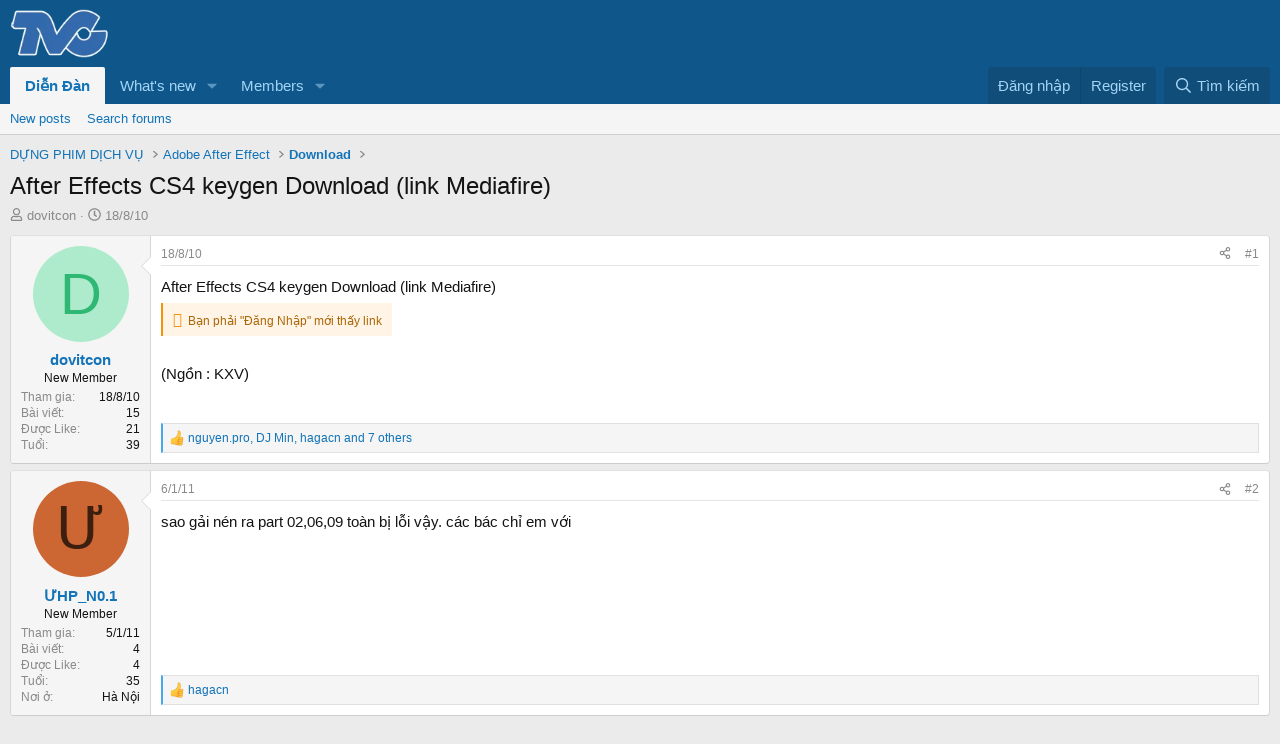

--- FILE ---
content_type: text/html; charset=utf-8
request_url: https://thuviencuoi.vn/threads/after-effects-cs4-keygen-download-link-mediafire.55/
body_size: 22143
content:
<!DOCTYPE html>
<html id="XF" lang="vi-VN" dir="LTR"
	data-xf="2.3"
	data-app="public"
	
	
	data-template="thread_view"
	data-container-key="node-118"
	data-content-key="thread-55"
	data-logged-in="false"
	data-cookie-prefix="xf_"
	data-csrf="1768937719,c82da3d466995d2179cad58fc60bb359"
	class="has-no-js template-thread_view"
	 data-run-jobs="">
<head>
	
	
	

	<meta charset="utf-8" />
	<title>After Effects CS4 keygen Download (link Mediafire) | Cộng đồng Thư Viện Cưới Việt Nam</title>
	<link rel="manifest" href="/webmanifest.php">

	<meta http-equiv="X-UA-Compatible" content="IE=Edge" />
	<meta name="viewport" content="width=device-width, initial-scale=1, viewport-fit=cover">

	
		<meta name="theme-color" content="#0f578a" />
	

	<meta name="apple-mobile-web-app-title" content="Cộng đồng Thư Viện Cưới Việt Nam">
	

	
		
		<meta name="description" content="After Effects CS4 keygen Download (link Mediafire) 
http://www.mediafire.com/?sharekey=6a1a62e411f3a9251686155677bb2685f073232a37431611

(Ngồn : KXV)" />
		<meta property="og:description" content="After Effects CS4 keygen Download (link Mediafire) 
http://www.mediafire.com/?sharekey=6a1a62e411f3a9251686155677bb2685f073232a37431611

(Ngồn : KXV)" />
		<meta property="twitter:description" content="After Effects CS4 keygen Download (link Mediafire) 
http://www.mediafire.com/?sharekey=6a1a62e411f3a9251686155677bb2685f073232a37431611

(Ngồn : KXV)" />
	
	
		<meta property="og:url" content="https://thuviencuoi.vn/threads/after-effects-cs4-keygen-download-link-mediafire.55/" />
	
		<link rel="canonical" href="https://thuviencuoi.vn/threads/after-effects-cs4-keygen-download-link-mediafire.55/" />
	

	
		
	
	
	<meta property="og:site_name" content="Cộng đồng Thư Viện Cưới Việt Nam" />


	
	
		
	
	
	<meta property="og:type" content="website" />


	
	
		
	
	
	
		<meta property="og:title" content="After Effects CS4 keygen Download (link Mediafire)" />
		<meta property="twitter:title" content="After Effects CS4 keygen Download (link Mediafire)" />
	


	
	
	
	

	
	
	
	

	<link rel="stylesheet" href="/css.php?css=public%3Anormalize.css%2Cpublic%3Afa.css%2Cpublic%3Acore.less%2Cpublic%3Aapp.less&amp;s=1&amp;l=2&amp;d=1731170519&amp;k=4a369504ee22ea2347e9e55376c86a580ed65812" />

	<link rel="stylesheet" href="/css.php?css=public%3Abb_code.less%2Cpublic%3Alightbox.less%2Cpublic%3Amessage.less%2Cpublic%3Ashare_controls.less%2Cpublic%3Ath_uix_threadStarterPost.less%2Cpublic%3Axc_hide_links_medias_to_guests_bb_code_hide.less%2Cpublic%3Aextra.less&amp;s=1&amp;l=2&amp;d=1731170519&amp;k=4e97df22e07357b5738cb849e038142ca06725d9" />


	
		<script src="/js/xf/preamble.min.js?_v=042b788b"></script>
	

	
	<script src="/js/vendor/vendor-compiled.js?_v=042b788b" defer></script>
	<script src="/js/xf/core-compiled.js?_v=042b788b" defer></script>

	<script>
		window.addEventListener('DOMContentLoaded', function() {
			XF.extendObject(true, XF.config, {
				// 
				userId: 0,
				enablePush: false,
				pushAppServerKey: '',
				url: {
					fullBase: 'https://thuviencuoi.vn/',
					basePath: '/',
					css: '/css.php?css=__SENTINEL__&s=1&l=2&d=1731170519',
					js: '/js/__SENTINEL__?_v=042b788b',
					icon: '/data/local/icons/__VARIANT__.svg?v=1731170520#__NAME__',
					iconInline: '/styles/fa/__VARIANT__/__NAME__.svg?v=5.15.3',
					keepAlive: '/login/keep-alive'
				},
				cookie: {
					path: '/',
					domain: '',
					prefix: 'xf_',
					secure: true,
					consentMode: 'disabled',
					consented: ["optional","_third_party"]
				},
				cacheKey: 'f3ed7234243583f554e27d349fe769c5',
				csrf: '1768937719,c82da3d466995d2179cad58fc60bb359',
				js: {"\/js\/xf\/lightbox-compiled.js?_v=042b788b":true},
				fullJs: false,
				css: {"public:bb_code.less":true,"public:lightbox.less":true,"public:message.less":true,"public:share_controls.less":true,"public:th_uix_threadStarterPost.less":true,"public:xc_hide_links_medias_to_guests_bb_code_hide.less":true,"public:extra.less":true},
				time: {
					now: 1768937719,
					today: 1768928400,
					todayDow: 3,
					tomorrow: 1769014800,
					yesterday: 1768842000,
					week: 1768410000,
					month: 1767200400,
					year: 1767200400
				},
				style: {
					light: '',
					dark: '',
					defaultColorScheme: 'light'
				},
				borderSizeFeature: '3px',
				fontAwesomeWeight: 'r',
				enableRtnProtect: true,
				
				enableFormSubmitSticky: true,
				imageOptimization: 'optimize',
				imageOptimizationQuality: 0.85,
				uploadMaxFilesize: 524288000,
				uploadMaxWidth: 1,
				uploadMaxHeight: 1,
				allowedVideoExtensions: ["m4v","mov","mp4","mp4v","mpeg","mpg","ogv","webm"],
				allowedAudioExtensions: ["mp3","opus","ogg","wav"],
				shortcodeToEmoji: true,
				visitorCounts: {
					conversations_unread: '0',
					alerts_unviewed: '0',
					total_unread: '0',
					title_count: true,
					icon_indicator: true
				},
				jsMt: {"xf\/action.js":"bb5a9b20","xf\/embed.js":"bb5a9b20","xf\/form.js":"bb5a9b20","xf\/structure.js":"bb5a9b20","xf\/tooltip.js":"bb5a9b20"},
				jsState: {},
				publicMetadataLogoUrl: '',
				publicPushBadgeUrl: 'https://thuviencuoi.vn/styles/default/xenforo/bell.png'
			});

			XF.extendObject(XF.phrases, {
				// 
				date_x_at_time_y:     "{date} lúc {time}",
				day_x_at_time_y:      "{day} lúc {time}",
				yesterday_at_x:       "Hôm qua, lúc {time}",
				x_minutes_ago:        "{minutes} phút trước",
				one_minute_ago:       "1 phút trước",
				a_moment_ago:         "Vài giây trước",
				today_at_x:           "Hôm nay lúc {time}",
				in_a_moment:          "In a moment",
				in_a_minute:          "In a minute",
				in_x_minutes:         "In {minutes} minutes",
				later_today_at_x:     "Later today at {time}",
				tomorrow_at_x:        "Tomorrow at {time}",
				short_date_x_minutes: "{minutes}m",
				short_date_x_hours:   "{hours}h",
				short_date_x_days:    "{days}d",

				day0: "Chủ nhật",
				day1: "Thứ hai",
				day2: "Thứ ba",
				day3: "Thứ tư",
				day4: "Thứ năm",
				day5: "Thứ sáu",
				day6: "Thứ bảy",

				dayShort0: "CN",
				dayShort1: "T2",
				dayShort2: "T3",
				dayShort3: "T4",
				dayShort4: "T5",
				dayShort5: "T6",
				dayShort6: "T7",

				month0: "Tháng một",
				month1: "Tháng hai",
				month2: "Tháng ba",
				month3: "Tháng tư",
				month4: "Tháng năm",
				month5: "Tháng sáu",
				month6: "Tháng bảy",
				month7: "Tháng tám",
				month8: "Tháng chín",
				month9: "Tháng mười",
				month10: "Tháng mười một",
				month11: "Tháng mười hai",

				active_user_changed_reload_page: "The active user has changed. Reload the page for the latest version.",
				server_did_not_respond_in_time_try_again: "The server did not respond in time. Please try again.",
				oops_we_ran_into_some_problems: "Oops! We ran into some problems.",
				oops_we_ran_into_some_problems_more_details_console: "Oops! We ran into some problems. Please try again later. More error details may be in the browser console.",
				file_too_large_to_upload: "The file is too large to be uploaded.",
				uploaded_file_is_too_large_for_server_to_process: "The uploaded file is too large for the server to process.",
				files_being_uploaded_are_you_sure: "Files are still being uploaded. Are you sure you want to submit this form?",
				attach: "Attach files",
				rich_text_box: "Rich text box",
				close: "Đóng",
				link_copied_to_clipboard: "Link copied to clipboard.",
				text_copied_to_clipboard: "Text copied to clipboard.",
				loading: "Đang tải…",
				you_have_exceeded_maximum_number_of_selectable_items: "You have exceeded the maximum number of selectable items.",

				processing: "Processing",
				'processing...': "Processing…",

				showing_x_of_y_items: "Showing {count} of {total} items",
				showing_all_items: "Showing all items",
				no_items_to_display: "No items to display",

				number_button_up: "Increase",
				number_button_down: "Decrease",

				push_enable_notification_title: "Push notifications enabled successfully at Cộng đồng Thư Viện Cưới Việt Nam",
				push_enable_notification_body: "Thank you for enabling push notifications!",

				pull_down_to_refresh: "Pull down to refresh",
				release_to_refresh: "Release to refresh",
				refreshing: "Refreshing…"
			});
		});
	</script>

	<script src="/js/xf/lightbox-compiled.js?_v=042b788b" defer></script>



	

	
</head>
<body data-template="thread_view">

<div class="p-pageWrapper" id="top">

	

	<header class="p-header" id="header">
		<div class="p-header-inner">
			<div class="p-header-content">
				<div class="p-header-logo p-header-logo--image">
					<a href="https://thuviencuoi.vn">
						

	

	
		
		

		
	

	

	<picture data-variations="{&quot;default&quot;:{&quot;1&quot;:&quot;\/data\/assets\/logo_default\/logo1.webp&quot;,&quot;2&quot;:null}}">
		
		
		

		

		<img src="/data/assets/logo_default/logo1.webp"  width="100" height="36" alt="Cộng đồng Thư Viện Cưới Việt Nam" />
	</picture>


					</a>
				</div>

				
			</div>
		</div>
	</header>

	
	

	
		<div class="p-navSticky p-navSticky--primary" data-xf-init="sticky-header">
			
		<nav class="p-nav">
			<div class="p-nav-inner">
				<button type="button" class="button button--plain p-nav-menuTrigger" data-xf-click="off-canvas" data-menu=".js-headerOffCanvasMenu" tabindex="0" aria-label="Menu"><span class="button-text">
					<i aria-hidden="true"></i>
				</span></button>

				<div class="p-nav-smallLogo">
					<a href="https://thuviencuoi.vn">
						

	

	
		
		

		
	

	

	<picture data-variations="{&quot;default&quot;:{&quot;1&quot;:&quot;\/data\/assets\/logo_default\/logo1.webp&quot;,&quot;2&quot;:null}}">
		
		
		

		

		<img src="/data/assets/logo_default/logo1.webp"  width="100" height="36" alt="Cộng đồng Thư Viện Cưới Việt Nam" />
	</picture>


					</a>
				</div>

				<div class="p-nav-scroller hScroller" data-xf-init="h-scroller" data-auto-scroll=".p-navEl.is-selected">
					<div class="hScroller-scroll">
						<ul class="p-nav-list js-offCanvasNavSource">
							
								<li>
									
	<div class="p-navEl is-selected" data-has-children="true">
	

		
	
	<a href="/"
	class="p-navEl-link p-navEl-link--splitMenu "
	
	
	data-nav-id="forums">Diễn Đàn</a>


		<a data-xf-key="1"
			data-xf-click="menu"
			data-menu-pos-ref="< .p-navEl"
			class="p-navEl-splitTrigger"
			role="button"
			tabindex="0"
			aria-label="Toggle expanded"
			aria-expanded="false"
			aria-haspopup="true"></a>

		
	
		<div class="menu menu--structural" data-menu="menu" aria-hidden="true">
			<div class="menu-content">
				
					
	
	
	<a href="/whats-new/posts/"
	class="menu-linkRow u-indentDepth0 js-offCanvasCopy "
	
	
	data-nav-id="newPosts">New posts</a>

	

				
					
	
	
	<a href="/search/?type=post"
	class="menu-linkRow u-indentDepth0 js-offCanvasCopy "
	
	
	data-nav-id="searchForums">Search forums</a>

	

				
			</div>
		</div>
	
	</div>

								</li>
							
								<li>
									
	<div class="p-navEl " data-has-children="true">
	

		
	
	<a href="/whats-new/"
	class="p-navEl-link p-navEl-link--splitMenu "
	
	
	data-nav-id="whatsNew">What's new</a>


		<a data-xf-key="2"
			data-xf-click="menu"
			data-menu-pos-ref="< .p-navEl"
			class="p-navEl-splitTrigger"
			role="button"
			tabindex="0"
			aria-label="Toggle expanded"
			aria-expanded="false"
			aria-haspopup="true"></a>

		
	
		<div class="menu menu--structural" data-menu="menu" aria-hidden="true">
			<div class="menu-content">
				
					
	
	
	<a href="/featured/"
	class="menu-linkRow u-indentDepth0 js-offCanvasCopy "
	
	
	data-nav-id="featured">Featured content</a>

	

				
					
	
	
	<a href="/whats-new/posts/"
	class="menu-linkRow u-indentDepth0 js-offCanvasCopy "
	 rel="nofollow"
	
	data-nav-id="whatsNewPosts">New posts</a>

	

				
					
	
	
	<a href="/whats-new/profile-posts/"
	class="menu-linkRow u-indentDepth0 js-offCanvasCopy "
	 rel="nofollow"
	
	data-nav-id="whatsNewProfilePosts">New profile posts</a>

	

				
					
	
	
	<a href="/whats-new/latest-activity"
	class="menu-linkRow u-indentDepth0 js-offCanvasCopy "
	 rel="nofollow"
	
	data-nav-id="latestActivity">Latest activity</a>

	

				
			</div>
		</div>
	
	</div>

								</li>
							
								<li>
									
	<div class="p-navEl " data-has-children="true">
	

		
	
	<a href="/members/"
	class="p-navEl-link p-navEl-link--splitMenu "
	
	
	data-nav-id="members">Members</a>


		<a data-xf-key="3"
			data-xf-click="menu"
			data-menu-pos-ref="< .p-navEl"
			class="p-navEl-splitTrigger"
			role="button"
			tabindex="0"
			aria-label="Toggle expanded"
			aria-expanded="false"
			aria-haspopup="true"></a>

		
	
		<div class="menu menu--structural" data-menu="menu" aria-hidden="true">
			<div class="menu-content">
				
					
	
	
	<a href="/online/"
	class="menu-linkRow u-indentDepth0 js-offCanvasCopy "
	
	
	data-nav-id="currentVisitors">Current visitors</a>

	

				
					
	
	
	<a href="/whats-new/profile-posts/"
	class="menu-linkRow u-indentDepth0 js-offCanvasCopy "
	 rel="nofollow"
	
	data-nav-id="newProfilePosts">New profile posts</a>

	

				
					
	
	
	<a href="/search/?type=profile_post"
	class="menu-linkRow u-indentDepth0 js-offCanvasCopy "
	
	
	data-nav-id="searchProfilePosts">Search profile posts</a>

	

				
			</div>
		</div>
	
	</div>

								</li>
							
						</ul>
					</div>
				</div>

				<div class="p-nav-opposite">
					<div class="p-navgroup p-account p-navgroup--guest">
						
							<a href="/login/" class="p-navgroup-link p-navgroup-link--textual p-navgroup-link--logIn"
								data-xf-click="overlay" data-follow-redirects="on">
								<span class="p-navgroup-linkText">Đăng nhập</span>
							</a>
							
								<a href="/register/" class="p-navgroup-link p-navgroup-link--textual p-navgroup-link--register"
									data-xf-click="overlay" data-follow-redirects="on">
									<span class="p-navgroup-linkText">Register</span>
								</a>
							
						
					</div>

					<div class="p-navgroup p-discovery">
						<a href="/whats-new/"
							class="p-navgroup-link p-navgroup-link--iconic p-navgroup-link--whatsnew"
							aria-label="Có gì mới?"
							title="Có gì mới?">
							<i aria-hidden="true"></i>
							<span class="p-navgroup-linkText">Có gì mới?</span>
						</a>

						
							<a href="/search/"
								class="p-navgroup-link p-navgroup-link--iconic p-navgroup-link--search"
								data-xf-click="menu"
								data-xf-key="/"
								aria-label="Tìm kiếm"
								aria-expanded="false"
								aria-haspopup="true"
								title="Tìm kiếm">
								<i aria-hidden="true"></i>
								<span class="p-navgroup-linkText">Tìm kiếm</span>
							</a>
							<div class="menu menu--structural menu--wide" data-menu="menu" aria-hidden="true">
								<form action="/search/search" method="post"
									class="menu-content"
									data-xf-init="quick-search">

									<h3 class="menu-header">Tìm kiếm</h3>
									
									<div class="menu-row">
										
											<div class="inputGroup inputGroup--joined">
												<input type="text" class="input" name="keywords" data-acurl="/search/auto-complete" placeholder="Tìm kiếm…" aria-label="Tìm kiếm" data-menu-autofocus="true" />
												
			<select name="constraints" class="js-quickSearch-constraint input" aria-label="Search within">
				<option value="">Everywhere</option>
<option value="{&quot;search_type&quot;:&quot;post&quot;}">Threads</option>
<option value="{&quot;search_type&quot;:&quot;post&quot;,&quot;c&quot;:{&quot;nodes&quot;:[118],&quot;child_nodes&quot;:1}}">This forum</option>
<option value="{&quot;search_type&quot;:&quot;post&quot;,&quot;c&quot;:{&quot;thread&quot;:55}}">This thread</option>

			</select>
		
											</div>
										
									</div>

									
									<div class="menu-row">
										<label class="iconic"><input type="checkbox"  name="c[title_only]" value="1" /><i aria-hidden="true"></i><span class="iconic-label">Chỉ tìm trong tiêu đề

													
													<span tabindex="0" role="button"
														data-xf-init="tooltip" data-trigger="hover focus click" title="Tags will also be searched in content where tags are supported">

														<i class="fa--xf far fa-question-circle  u-muted u-smaller"><svg xmlns="http://www.w3.org/2000/svg" role="img" ><title>Note</title><use href="/data/local/icons/regular.svg?v=1731170520#question-circle"></use></svg></i>
													</span></span></label>

									</div>
									
									<div class="menu-row">
										<div class="inputGroup">
											<span class="inputGroup-text" id="ctrl_search_menu_by_member">By:</span>
											<input type="text" class="input" name="c[users]" data-xf-init="auto-complete" placeholder="Thành viên" aria-labelledby="ctrl_search_menu_by_member" />
										</div>
									</div>
									<div class="menu-footer">
									<span class="menu-footer-controls">
										<button type="submit" class="button button--icon button--icon--search button--primary"><i class="fa--xf far fa-search "><svg xmlns="http://www.w3.org/2000/svg" role="img" aria-hidden="true" ><use href="/data/local/icons/regular.svg?v=1731170520#search"></use></svg></i><span class="button-text">Search</span></button>
										<button type="submit" class="button " name="from_search_menu"><span class="button-text">Tìm nâng cao…</span></button>
									</span>
									</div>

									<input type="hidden" name="_xfToken" value="1768937719,c82da3d466995d2179cad58fc60bb359" />
								</form>
							</div>
						
					</div>
				</div>
			</div>
		</nav>
	
		</div>
		
		
			<div class="p-sectionLinks">
				<div class="p-sectionLinks-inner hScroller" data-xf-init="h-scroller">
					<div class="hScroller-scroll">
						<ul class="p-sectionLinks-list">
							
								<li>
									
	<div class="p-navEl " >
	

		
	
	<a href="/whats-new/posts/"
	class="p-navEl-link "
	
	data-xf-key="alt+1"
	data-nav-id="newPosts">New posts</a>


		

		
	
	</div>

								</li>
							
								<li>
									
	<div class="p-navEl " >
	

		
	
	<a href="/search/?type=post"
	class="p-navEl-link "
	
	data-xf-key="alt+2"
	data-nav-id="searchForums">Search forums</a>


		

		
	
	</div>

								</li>
							
						</ul>
					</div>
				</div>
			</div>
			
	
		

	<div class="offCanvasMenu offCanvasMenu--nav js-headerOffCanvasMenu" data-menu="menu" aria-hidden="true" data-ocm-builder="navigation">
		<div class="offCanvasMenu-backdrop" data-menu-close="true"></div>
		<div class="offCanvasMenu-content">
			<div class="offCanvasMenu-header">
				Menu
				<a class="offCanvasMenu-closer" data-menu-close="true" role="button" tabindex="0" aria-label="Đóng"></a>
			</div>
			
				<div class="p-offCanvasRegisterLink">
					<div class="offCanvasMenu-linkHolder">
						<a href="/login/" class="offCanvasMenu-link" data-xf-click="overlay" data-menu-close="true">
							Đăng nhập
						</a>
					</div>
					<hr class="offCanvasMenu-separator" />
					
						<div class="offCanvasMenu-linkHolder">
							<a href="/register/" class="offCanvasMenu-link" data-xf-click="overlay" data-menu-close="true">
								Register
							</a>
						</div>
						<hr class="offCanvasMenu-separator" />
					
				</div>
			
			<div class="js-offCanvasNavTarget"></div>
			<div class="offCanvasMenu-installBanner js-installPromptContainer" style="display: none;" data-xf-init="install-prompt">
				<div class="offCanvasMenu-installBanner-header">Install the app</div>
				<button type="button" class="button js-installPromptButton"><span class="button-text">Install</span></button>
				<template class="js-installTemplateIOS">
					<div class="js-installTemplateContent">
						<div class="overlay-title">How to install the app on iOS</div>
						<div class="block-body">
							<div class="block-row">
								<p>
									Follow along with the video below to see how to install our site as a web app on your home screen.
								</p>
								<p style="text-align: center">
									<video src="/styles/default/xenforo/add_to_home.mp4"
										width="280" height="480" autoplay loop muted playsinline></video>
								</p>
								<p>
									<small><strong>Note:</strong> This feature may not be available in some browsers.</small>
								</p>
							</div>
						</div>
					</div>
				</template>
			</div>
		</div>
	</div>

	<div class="p-body">
		<div class="p-body-inner">

	
	
	 
	 
	 
	
	
		

			<!--XF:EXTRA_OUTPUT-->

			

			

			
			
	
		<ul class="p-breadcrumbs "
			itemscope itemtype="https://schema.org/BreadcrumbList">
			
				

				
				

				

				
				
					
					
	<li itemprop="itemListElement" itemscope itemtype="https://schema.org/ListItem">
		<a href="/categories/dung-phim-dich-vu.18/" itemprop="item">
			<span itemprop="name">DỰNG PHIM DỊCH VỤ</span>
		</a>
		<meta itemprop="position" content="1" />
	</li>

				
					
					
	<li itemprop="itemListElement" itemscope itemtype="https://schema.org/ListItem">
		<a href="/forums/adobe-after-effect.60/" itemprop="item">
			<span itemprop="name">Adobe After Effect</span>
		</a>
		<meta itemprop="position" content="2" />
	</li>

				
					
					
	<li itemprop="itemListElement" itemscope itemtype="https://schema.org/ListItem">
		<a href="/forums/download.118/" itemprop="item">
			<span itemprop="name">Download</span>
		</a>
		<meta itemprop="position" content="3" />
	</li>

				
			
		</ul>
	

			

			
	<noscript class="js-jsWarning"><div class="blockMessage blockMessage--important blockMessage--iconic u-noJsOnly">JavaScript is disabled. For a better experience, please enable JavaScript in your browser before proceeding.</div></noscript>

			
	<div class="blockMessage blockMessage--important blockMessage--iconic js-browserWarning" style="display: none">You are using an out of date browser. It  may not display this or other websites correctly.<br />You should upgrade or use an <a href="https://www.google.com/chrome" target="_blank">alternative browser</a>.</div>


			
				<div class="p-body-header">
					
						
							<div class="p-title ">
								
									
										<h1 class="p-title-value">After Effects CS4 keygen Download (link Mediafire)</h1>
									
									
								
							</div>
						

						
							<div class="p-description">
	<ul class="listInline listInline--bullet">
		<li>
			<i class="fa--xf far fa-user "><svg xmlns="http://www.w3.org/2000/svg" role="img" ><title>Thread starter</title><use href="/data/local/icons/regular.svg?v=1731170520#user"></use></svg></i>
			<span class="u-srOnly">Thread starter</span>

			<a href="/members/dovitcon.25/" class="username  u-concealed" dir="auto" data-user-id="25" data-xf-init="member-tooltip">dovitcon</a>
		</li>
		<li>
			<i class="fa--xf far fa-clock "><svg xmlns="http://www.w3.org/2000/svg" role="img" ><title>Ngày gửi</title><use href="/data/local/icons/regular.svg?v=1731170520#clock"></use></svg></i>
			<span class="u-srOnly">Ngày gửi</span>

			<a href="/threads/after-effects-cs4-keygen-download-link-mediafire.55/" class="u-concealed"><time  class="u-dt" dir="auto" datetime="2010-08-18T11:39:00+0700" data-timestamp="1282106340" data-date="18/8/10" data-time="11:39" data-short="Thg 8 &#039;10" title="18/8/10 lúc 11:39">18/8/10</time></a>
		</li>
		
		
	</ul>
</div>
						
					
				</div>
			

			<div class="p-body-main  ">
				
				<div class="p-body-contentCol"></div>
				

				

				<div class="p-body-content">
					
					<div class="p-body-pageContent">










	
	
	
		
	
	
	


	
	
	
		
	
	
	


	
	
		
	
	
	


	
	



	












	

	
		
	



















<div class="block block--messages" data-xf-init="" data-type="post" data-href="/inline-mod/" data-search-target="*">

	<span class="u-anchorTarget" id="posts"></span>

	
		
	

	

	<div class="block-outer"></div>

	

	
		
	<div class="block-outer js-threadStatusField"></div>

	

	<div class="block-container lbContainer"
		data-xf-init="lightbox select-to-quote"
		data-message-selector=".js-post"
		data-lb-id="thread-55"
		data-lb-universal="0">

		<div class="block-body js-replyNewMessageContainer">
			
				

					

					
						

	
	


	


	

	
	<article class="message    message-threadStarterPost message--post js-post js-inlineModContainer  "
		data-author="dovitcon"
		data-content="post-56"
		id="js-post-56"
		>

		

		<span class="u-anchorTarget" id="post-56"></span>

		
			<div class="message-inner">
				
					<div class="message-cell message-cell--user">
						

	<section class="message-user"
		
		
		>

		

		<div class="message-avatar ">
			<div class="message-avatar-wrapper">
				<a href="/members/dovitcon.25/" class="avatar avatar--m avatar--default avatar--default--dynamic" data-user-id="25" data-xf-init="member-tooltip" style="background-color: #adebcc; color: #2eb873">
			<span class="avatar-u25-m" role="img" aria-label="dovitcon">D</span> 
		</a>
				
			</div>
		</div>
		<div class="message-userDetails">
			<h4 class="message-name"><a href="/members/dovitcon.25/" class="username " dir="auto" data-user-id="25" data-xf-init="member-tooltip">dovitcon</a></h4>
			<h5 class="userTitle message-userTitle" dir="auto">New Member</h5>
			
		</div>
		
			
			
				<div class="message-userExtras">
				
					
						<dl class="pairs pairs--justified">
							<dt>Tham gia</dt>
							<dd>18/8/10</dd>
						</dl>
					
					
						<dl class="pairs pairs--justified">
							<dt>Bài viết</dt>
							<dd>15</dd>
						</dl>
					
					
					
						<dl class="pairs pairs--justified">
							<dt>Được Like</dt>
							<dd>21</dd>
						</dl>
					
					
					
						<dl class="pairs pairs--justified">
							<dt>Tuổi</dt>
							<dd>39</dd>
						</dl>
					
					
					
					
				
				</div>
			
		
		<span class="message-userArrow"></span>
	</section>

					</div>
				

				
					<div class="message-cell message-cell--main">
					
						<div class="message-main js-quickEditTarget">

							
								

	

	<header class="message-attribution message-attribution--split">
		<ul class="message-attribution-main listInline ">
			
			
			<li class="u-concealed">
				<a href="/threads/after-effects-cs4-keygen-download-link-mediafire.55/post-56" rel="nofollow" >
					<time  class="u-dt" dir="auto" datetime="2010-08-18T11:39:00+0700" data-timestamp="1282106340" data-date="18/8/10" data-time="11:39" data-short="Thg 8 &#039;10" title="18/8/10 lúc 11:39">18/8/10</time>
				</a>
			</li>
			
		</ul>

		<ul class="message-attribution-opposite message-attribution-opposite--list ">
			
			<li>
				<a href="/threads/after-effects-cs4-keygen-download-link-mediafire.55/post-56"
					class="message-attribution-gadget"
					data-xf-init="share-tooltip"
					data-href="/posts/56/share"
					aria-label="Share"
					rel="nofollow">
					<i class="fa--xf far fa-share-alt "><svg xmlns="http://www.w3.org/2000/svg" role="img" aria-hidden="true" ><use href="/data/local/icons/regular.svg?v=1731170520#share-alt"></use></svg></i>
				</a>
			</li>
			
				<li class="u-hidden js-embedCopy">
					
	<a href="javascript:"
		data-xf-init="copy-to-clipboard"
		data-copy-text="&lt;div class=&quot;js-xf-embed&quot; data-url=&quot;https://thuviencuoi.vn&quot; data-content=&quot;post-56&quot;&gt;&lt;/div&gt;&lt;script defer src=&quot;https://thuviencuoi.vn/js/xf/external_embed.js?_v=042b788b&quot;&gt;&lt;/script&gt;"
		data-success="Embed code HTML copied to clipboard."
		class="">
		<i class="fa--xf far fa-code "><svg xmlns="http://www.w3.org/2000/svg" role="img" aria-hidden="true" ><use href="/data/local/icons/regular.svg?v=1731170520#code"></use></svg></i>
	</a>

				</li>
			
			
			
				<li>
					<a href="/threads/after-effects-cs4-keygen-download-link-mediafire.55/post-56" rel="nofollow">
						#1
					</a>
				</li>
			
		</ul>
	</header>

							

							<div class="message-content js-messageContent">
							

								
									
	
	
	

								

								
									
	

	<div class="message-userContent lbContainer js-lbContainer "
		data-lb-id="post-56"
		data-lb-caption-desc="dovitcon &middot; 18/8/10 lúc 11:39">

		
			

	
		
	

		

		<article class="message-body js-selectToQuote">
			
				
			

			<div >
				
					<div class="bbWrapper">After Effects CS4 keygen Download (link Mediafire) <br />

	
<div class="messageHide messageHide--link">
	Bạn phải "Đăng Nhập" mới thấy link
</div><br />
<br />
(Ngồn : KXV)</div>
				
			</div>

			<div class="js-selectToQuoteEnd">&nbsp;</div>
			
				
			
		</article>

		
			

	
		
	

		

		
	</div>

								

								
									
	

	

								

								
									
	

								

							
							</div>

							
								
	

	<footer class="message-footer">
		

		

		<div class="reactionsBar js-reactionsList is-active">
			
	
	
		<ul class="reactionSummary">
		
			<li><span class="reaction reaction--small reaction--1" data-reaction-id="1"><i aria-hidden="true"></i><img src="https://cdn.jsdelivr.net/joypixels/assets/8.0/png/unicode/64/1f44d.png" loading="lazy" width="64" height="64" class="reaction-image reaction-image--emoji js-reaction" alt="Like" title="Like" /></span></li>
		
		</ul>
	


<span class="u-srOnly">Reactions:</span>
<a class="reactionsBar-link" href="/posts/56/reactions" data-xf-click="overlay" data-cache="false" rel="nofollow"><bdi>nguyen.pro</bdi>, <bdi>DJ Min</bdi>, <bdi>hagacn</bdi> and 7 others</a>
		</div>

		<div class="js-historyTarget message-historyTarget toggleTarget" data-href="trigger-href"></div>
	</footer>

							
						</div>

					
					</div>
				
			</div>
		
	</article>

	
	

					

					

				

					

					
						

	
	



	

	
	<article class="message   message--post js-post js-inlineModContainer  "
		data-author="ƯHP_N0.1"
		data-content="post-3936"
		id="js-post-3936"
		itemscope itemtype="https://schema.org/Comment" itemid="https://thuviencuoi.vn/posts/3936/">

		
			<meta itemprop="parentItem" itemscope itemid="https://thuviencuoi.vn/threads/after-effects-cs4-keygen-download-link-mediafire.55/" />
		

		<span class="u-anchorTarget" id="post-3936"></span>

		
			<div class="message-inner">
				
					<div class="message-cell message-cell--user">
						

	<section class="message-user"
		itemprop="author"
		itemscope itemtype="https://schema.org/Person"
		itemid="https://thuviencuoi.vn/members/uhp_n0-1.1623/">

		
			<meta itemprop="url" content="https://thuviencuoi.vn/members/uhp_n0-1.1623/" />
		

		<div class="message-avatar ">
			<div class="message-avatar-wrapper">
				<a href="/members/uhp_n0-1.1623/" class="avatar avatar--m avatar--default avatar--default--dynamic" data-user-id="1623" data-xf-init="member-tooltip" style="background-color: #cc6633; color: #3d1f0f">
			<span class="avatar-u1623-m" role="img" aria-label="ƯHP_N0.1">Ư</span> 
		</a>
				
			</div>
		</div>
		<div class="message-userDetails">
			<h4 class="message-name"><a href="/members/uhp_n0-1.1623/" class="username " dir="auto" data-user-id="1623" data-xf-init="member-tooltip"><span itemprop="name">ƯHP_N0.1</span></a></h4>
			<h5 class="userTitle message-userTitle" dir="auto" itemprop="jobTitle">New Member</h5>
			
		</div>
		
			
			
				<div class="message-userExtras">
				
					
						<dl class="pairs pairs--justified">
							<dt>Tham gia</dt>
							<dd>5/1/11</dd>
						</dl>
					
					
						<dl class="pairs pairs--justified">
							<dt>Bài viết</dt>
							<dd>4</dd>
						</dl>
					
					
					
						<dl class="pairs pairs--justified">
							<dt>Được Like</dt>
							<dd>4</dd>
						</dl>
					
					
					
						<dl class="pairs pairs--justified">
							<dt>Tuổi</dt>
							<dd>35</dd>
						</dl>
					
					
						<dl class="pairs pairs--justified">
							<dt>Nơi ở</dt>
							<dd>
								
									<a href="/misc/location-info?location=H%C3%A0+N%E1%BB%99i" rel="nofollow noreferrer" target="_blank" class="u-concealed">Hà Nội</a>
								
							</dd>
						</dl>
					
					
					
				
				</div>
			
		
		<span class="message-userArrow"></span>
	</section>

					</div>
				

				
					<div class="message-cell message-cell--main">
					
						<div class="message-main js-quickEditTarget">

							
								

	

	<header class="message-attribution message-attribution--split">
		<ul class="message-attribution-main listInline ">
			
			
			<li class="u-concealed">
				<a href="/threads/after-effects-cs4-keygen-download-link-mediafire.55/post-3936" rel="nofollow" itemprop="url">
					<time  class="u-dt" dir="auto" datetime="2011-01-06T22:08:03+0700" data-timestamp="1294326483" data-date="6/1/11" data-time="22:08" data-short="Thg 1 &#039;11" title="6/1/11 lúc 22:08" itemprop="datePublished">6/1/11</time>
				</a>
			</li>
			
		</ul>

		<ul class="message-attribution-opposite message-attribution-opposite--list ">
			
			<li>
				<a href="/threads/after-effects-cs4-keygen-download-link-mediafire.55/post-3936"
					class="message-attribution-gadget"
					data-xf-init="share-tooltip"
					data-href="/posts/3936/share"
					aria-label="Share"
					rel="nofollow">
					<i class="fa--xf far fa-share-alt "><svg xmlns="http://www.w3.org/2000/svg" role="img" aria-hidden="true" ><use href="/data/local/icons/regular.svg?v=1731170520#share-alt"></use></svg></i>
				</a>
			</li>
			
				<li class="u-hidden js-embedCopy">
					
	<a href="javascript:"
		data-xf-init="copy-to-clipboard"
		data-copy-text="&lt;div class=&quot;js-xf-embed&quot; data-url=&quot;https://thuviencuoi.vn&quot; data-content=&quot;post-3936&quot;&gt;&lt;/div&gt;&lt;script defer src=&quot;https://thuviencuoi.vn/js/xf/external_embed.js?_v=042b788b&quot;&gt;&lt;/script&gt;"
		data-success="Embed code HTML copied to clipboard."
		class="">
		<i class="fa--xf far fa-code "><svg xmlns="http://www.w3.org/2000/svg" role="img" aria-hidden="true" ><use href="/data/local/icons/regular.svg?v=1731170520#code"></use></svg></i>
	</a>

				</li>
			
			
			
				<li>
					<a href="/threads/after-effects-cs4-keygen-download-link-mediafire.55/post-3936" rel="nofollow">
						#2
					</a>
				</li>
			
		</ul>
	</header>

							

							<div class="message-content js-messageContent">
							

								
									
	
	
	

								

								
									
	

	<div class="message-userContent lbContainer js-lbContainer "
		data-lb-id="post-3936"
		data-lb-caption-desc="ƯHP_N0.1 &middot; 6/1/11 lúc 22:08">

		

		<article class="message-body js-selectToQuote">
			
				
			

			<div itemprop="text">
				
					<div class="bbWrapper">sao gải nén ra part 02,06,09 toàn bị lỗi vậy. các bác chỉ em với</div>
				
			</div>

			<div class="js-selectToQuoteEnd">&nbsp;</div>
			
				
			
		</article>

		

		
	</div>

								

								
									
	

	

								

								
									
	

								

							
							</div>

							
								
	

	<footer class="message-footer">
		
			<div class="message-microdata" itemprop="interactionStatistic" itemtype="https://schema.org/InteractionCounter" itemscope>
				<meta itemprop="userInteractionCount" content="1" />
				<meta itemprop="interactionType" content="https://schema.org/LikeAction" />
			</div>
		

		

		<div class="reactionsBar js-reactionsList is-active">
			
	
	
		<ul class="reactionSummary">
		
			<li><span class="reaction reaction--small reaction--1" data-reaction-id="1"><i aria-hidden="true"></i><img src="https://cdn.jsdelivr.net/joypixels/assets/8.0/png/unicode/64/1f44d.png" loading="lazy" width="64" height="64" class="reaction-image reaction-image--emoji js-reaction" alt="Like" title="Like" /></span></li>
		
		</ul>
	


<span class="u-srOnly">Reactions:</span>
<a class="reactionsBar-link" href="/posts/3936/reactions" data-xf-click="overlay" data-cache="false" rel="nofollow"><bdi>hagacn</bdi></a>
		</div>

		<div class="js-historyTarget message-historyTarget toggleTarget" data-href="trigger-href"></div>
	</footer>

							
						</div>

					
					</div>
				
			</div>
		
	</article>

	
	

					

					

				

					

					
						

	
	



	

	
	<article class="message   message--post js-post js-inlineModContainer  "
		data-author="truongan00"
		data-content="post-5961"
		id="js-post-5961"
		itemscope itemtype="https://schema.org/Comment" itemid="https://thuviencuoi.vn/posts/5961/">

		
			<meta itemprop="parentItem" itemscope itemid="https://thuviencuoi.vn/threads/after-effects-cs4-keygen-download-link-mediafire.55/" />
		

		<span class="u-anchorTarget" id="post-5961"></span>

		
			<div class="message-inner">
				
					<div class="message-cell message-cell--user">
						

	<section class="message-user"
		itemprop="author"
		itemscope itemtype="https://schema.org/Person"
		itemid="https://thuviencuoi.vn/members/truongan00.268/">

		
			<meta itemprop="url" content="https://thuviencuoi.vn/members/truongan00.268/" />
		

		<div class="message-avatar ">
			<div class="message-avatar-wrapper">
				<a href="/members/truongan00.268/" class="avatar avatar--m" data-user-id="268" data-xf-init="member-tooltip">
			<img src="/data/avatars/m/0/268.jpg?1436529008"  alt="truongan00" class="avatar-u268-m" width="96" height="96" loading="lazy" itemprop="image" /> 
		</a>
				
			</div>
		</div>
		<div class="message-userDetails">
			<h4 class="message-name"><a href="/members/truongan00.268/" class="username " dir="auto" data-user-id="268" data-xf-init="member-tooltip"><span class="username--style15" itemprop="name">truongan00</span></a></h4>
			<h5 class="userTitle message-userTitle" dir="auto" itemprop="jobTitle"><font color="#9932CC">MemVIP</font></h5>
			
		</div>
		
			
			
				<div class="message-userExtras">
				
					
						<dl class="pairs pairs--justified">
							<dt>Tham gia</dt>
							<dd>6/10/10</dd>
						</dl>
					
					
						<dl class="pairs pairs--justified">
							<dt>Bài viết</dt>
							<dd>105</dd>
						</dl>
					
					
					
						<dl class="pairs pairs--justified">
							<dt>Được Like</dt>
							<dd>154</dd>
						</dl>
					
					
					
						<dl class="pairs pairs--justified">
							<dt>Tuổi</dt>
							<dd>53</dd>
						</dl>
					
					
						<dl class="pairs pairs--justified">
							<dt>Nơi ở</dt>
							<dd>
								
									<a href="/misc/location-info?location=tthanhphocamau" rel="nofollow noreferrer" target="_blank" class="u-concealed">tthanhphocamau</a>
								
							</dd>
						</dl>
					
					
					
				
				</div>
			
		
		<span class="message-userArrow"></span>
	</section>

					</div>
				

				
					<div class="message-cell message-cell--main">
					
						<div class="message-main js-quickEditTarget">

							
								

	

	<header class="message-attribution message-attribution--split">
		<ul class="message-attribution-main listInline ">
			
			
			<li class="u-concealed">
				<a href="/threads/after-effects-cs4-keygen-download-link-mediafire.55/post-5961" rel="nofollow" itemprop="url">
					<time  class="u-dt" dir="auto" datetime="2011-02-22T23:48:43+0700" data-timestamp="1298393323" data-date="22/2/11" data-time="23:48" data-short="Thg 2 &#039;11" title="22/2/11 lúc 23:48" itemprop="datePublished">22/2/11</time>
				</a>
			</li>
			
		</ul>

		<ul class="message-attribution-opposite message-attribution-opposite--list ">
			
			<li>
				<a href="/threads/after-effects-cs4-keygen-download-link-mediafire.55/post-5961"
					class="message-attribution-gadget"
					data-xf-init="share-tooltip"
					data-href="/posts/5961/share"
					aria-label="Share"
					rel="nofollow">
					<i class="fa--xf far fa-share-alt "><svg xmlns="http://www.w3.org/2000/svg" role="img" aria-hidden="true" ><use href="/data/local/icons/regular.svg?v=1731170520#share-alt"></use></svg></i>
				</a>
			</li>
			
				<li class="u-hidden js-embedCopy">
					
	<a href="javascript:"
		data-xf-init="copy-to-clipboard"
		data-copy-text="&lt;div class=&quot;js-xf-embed&quot; data-url=&quot;https://thuviencuoi.vn&quot; data-content=&quot;post-5961&quot;&gt;&lt;/div&gt;&lt;script defer src=&quot;https://thuviencuoi.vn/js/xf/external_embed.js?_v=042b788b&quot;&gt;&lt;/script&gt;"
		data-success="Embed code HTML copied to clipboard."
		class="">
		<i class="fa--xf far fa-code "><svg xmlns="http://www.w3.org/2000/svg" role="img" aria-hidden="true" ><use href="/data/local/icons/regular.svg?v=1731170520#code"></use></svg></i>
	</a>

				</li>
			
			
			
				<li>
					<a href="/threads/after-effects-cs4-keygen-download-link-mediafire.55/post-5961" rel="nofollow">
						#3
					</a>
				</li>
			
		</ul>
	</header>

							

							<div class="message-content js-messageContent">
							

								
									
	
	
	

								

								
									
	

	<div class="message-userContent lbContainer js-lbContainer "
		data-lb-id="post-5961"
		data-lb-caption-desc="truongan00 &middot; 22/2/11 lúc 23:48">

		

		<article class="message-body js-selectToQuote">
			
				
			

			<div itemprop="text">
				
					<div class="bbWrapper">dẩn bình thường mà .</div>
				
			</div>

			<div class="js-selectToQuoteEnd">&nbsp;</div>
			
				
			
		</article>

		

		
	</div>

								

								
									
	

	

								

								
									
	

								

							
							</div>

							
								
	

	<footer class="message-footer">
		
			<div class="message-microdata" itemprop="interactionStatistic" itemtype="https://schema.org/InteractionCounter" itemscope>
				<meta itemprop="userInteractionCount" content="1" />
				<meta itemprop="interactionType" content="https://schema.org/LikeAction" />
			</div>
		

		

		<div class="reactionsBar js-reactionsList is-active">
			
	
	
		<ul class="reactionSummary">
		
			<li><span class="reaction reaction--small reaction--1" data-reaction-id="1"><i aria-hidden="true"></i><img src="https://cdn.jsdelivr.net/joypixels/assets/8.0/png/unicode/64/1f44d.png" loading="lazy" width="64" height="64" class="reaction-image reaction-image--emoji js-reaction" alt="Like" title="Like" /></span></li>
		
		</ul>
	


<span class="u-srOnly">Reactions:</span>
<a class="reactionsBar-link" href="/posts/5961/reactions" data-xf-click="overlay" data-cache="false" rel="nofollow"><bdi>hagacn</bdi></a>
		</div>

		<div class="js-historyTarget message-historyTarget toggleTarget" data-href="trigger-href"></div>
	</footer>

							
						</div>

					
					</div>
				
			</div>
		
	</article>

	
	

					

					

				

					

					
						

	
	



	

	
	<article class="message   message--post js-post js-inlineModContainer  "
		data-author="lamnghiepphuquy"
		data-content="post-8780"
		id="js-post-8780"
		itemscope itemtype="https://schema.org/Comment" itemid="https://thuviencuoi.vn/posts/8780/">

		
			<meta itemprop="parentItem" itemscope itemid="https://thuviencuoi.vn/threads/after-effects-cs4-keygen-download-link-mediafire.55/" />
		

		<span class="u-anchorTarget" id="post-8780"></span>

		
			<div class="message-inner">
				
					<div class="message-cell message-cell--user">
						

	<section class="message-user"
		itemprop="author"
		itemscope itemtype="https://schema.org/Person"
		itemid="https://thuviencuoi.vn/members/lamnghiepphuquy.1528/">

		
			<meta itemprop="url" content="https://thuviencuoi.vn/members/lamnghiepphuquy.1528/" />
		

		<div class="message-avatar ">
			<div class="message-avatar-wrapper">
				<a href="/members/lamnghiepphuquy.1528/" class="avatar avatar--m" data-user-id="1528" data-xf-init="member-tooltip">
			<img src="/data/avatars/m/1/1528.jpg?1436529016"  alt="lamnghiepphuquy" class="avatar-u1528-m" width="96" height="96" loading="lazy" itemprop="image" /> 
		</a>
				
			</div>
		</div>
		<div class="message-userDetails">
			<h4 class="message-name"><a href="/members/lamnghiepphuquy.1528/" class="username " dir="auto" data-user-id="1528" data-xf-init="member-tooltip"><span class="username--style15" itemprop="name">lamnghiepphuquy</span></a></h4>
			<h5 class="userTitle message-userTitle" dir="auto" itemprop="jobTitle"><font color="#9932CC">MemVIP</font></h5>
			
		</div>
		
			
			
				<div class="message-userExtras">
				
					
						<dl class="pairs pairs--justified">
							<dt>Tham gia</dt>
							<dd>1/1/11</dd>
						</dl>
					
					
						<dl class="pairs pairs--justified">
							<dt>Bài viết</dt>
							<dd>619</dd>
						</dl>
					
					
					
						<dl class="pairs pairs--justified">
							<dt>Được Like</dt>
							<dd>425</dd>
						</dl>
					
					
					
						<dl class="pairs pairs--justified">
							<dt>Tuổi</dt>
							<dd>34</dd>
						</dl>
					
					
						<dl class="pairs pairs--justified">
							<dt>Nơi ở</dt>
							<dd>
								
									<a href="/misc/location-info?location=Th%C3%A1i+nguy%C3%AAn" rel="nofollow noreferrer" target="_blank" class="u-concealed">Thái nguyên</a>
								
							</dd>
						</dl>
					
					
					
				
				</div>
			
		
		<span class="message-userArrow"></span>
	</section>

					</div>
				

				
					<div class="message-cell message-cell--main">
					
						<div class="message-main js-quickEditTarget">

							
								

	

	<header class="message-attribution message-attribution--split">
		<ul class="message-attribution-main listInline ">
			
			
			<li class="u-concealed">
				<a href="/threads/after-effects-cs4-keygen-download-link-mediafire.55/post-8780" rel="nofollow" itemprop="url">
					<time  class="u-dt" dir="auto" datetime="2011-04-12T00:21:13+0700" data-timestamp="1302542473" data-date="12/4/11" data-time="00:21" data-short="Thg 4 &#039;11" title="12/4/11 lúc 00:21" itemprop="datePublished">12/4/11</time>
				</a>
			</li>
			
		</ul>

		<ul class="message-attribution-opposite message-attribution-opposite--list ">
			
			<li>
				<a href="/threads/after-effects-cs4-keygen-download-link-mediafire.55/post-8780"
					class="message-attribution-gadget"
					data-xf-init="share-tooltip"
					data-href="/posts/8780/share"
					aria-label="Share"
					rel="nofollow">
					<i class="fa--xf far fa-share-alt "><svg xmlns="http://www.w3.org/2000/svg" role="img" aria-hidden="true" ><use href="/data/local/icons/regular.svg?v=1731170520#share-alt"></use></svg></i>
				</a>
			</li>
			
				<li class="u-hidden js-embedCopy">
					
	<a href="javascript:"
		data-xf-init="copy-to-clipboard"
		data-copy-text="&lt;div class=&quot;js-xf-embed&quot; data-url=&quot;https://thuviencuoi.vn&quot; data-content=&quot;post-8780&quot;&gt;&lt;/div&gt;&lt;script defer src=&quot;https://thuviencuoi.vn/js/xf/external_embed.js?_v=042b788b&quot;&gt;&lt;/script&gt;"
		data-success="Embed code HTML copied to clipboard."
		class="">
		<i class="fa--xf far fa-code "><svg xmlns="http://www.w3.org/2000/svg" role="img" aria-hidden="true" ><use href="/data/local/icons/regular.svg?v=1731170520#code"></use></svg></i>
	</a>

				</li>
			
			
			
				<li>
					<a href="/threads/after-effects-cs4-keygen-download-link-mediafire.55/post-8780" rel="nofollow">
						#4
					</a>
				</li>
			
		</ul>
	</header>

							

							<div class="message-content js-messageContent">
							

								
									
	
	
	

								

								
									
	

	<div class="message-userContent lbContainer js-lbContainer "
		data-lb-id="post-8780"
		data-lb-caption-desc="lamnghiepphuquy &middot; 12/4/11 lúc 00:21">

		

		<article class="message-body js-selectToQuote">
			
				
			

			<div itemprop="text">
				
					<div class="bbWrapper">Thiếu Path 1 bác ơi.Kiểm tra giúp</div>
				
			</div>

			<div class="js-selectToQuoteEnd">&nbsp;</div>
			
				
			
		</article>

		

		
	</div>

								

								
									
	

	

								

								
									
	

								

							
							</div>

							
								
	

	<footer class="message-footer">
		
			<div class="message-microdata" itemprop="interactionStatistic" itemtype="https://schema.org/InteractionCounter" itemscope>
				<meta itemprop="userInteractionCount" content="1" />
				<meta itemprop="interactionType" content="https://schema.org/LikeAction" />
			</div>
		

		

		<div class="reactionsBar js-reactionsList is-active">
			
	
	
		<ul class="reactionSummary">
		
			<li><span class="reaction reaction--small reaction--1" data-reaction-id="1"><i aria-hidden="true"></i><img src="https://cdn.jsdelivr.net/joypixels/assets/8.0/png/unicode/64/1f44d.png" loading="lazy" width="64" height="64" class="reaction-image reaction-image--emoji js-reaction" alt="Like" title="Like" /></span></li>
		
		</ul>
	


<span class="u-srOnly">Reactions:</span>
<a class="reactionsBar-link" href="/posts/8780/reactions" data-xf-click="overlay" data-cache="false" rel="nofollow"><bdi>hagacn</bdi></a>
		</div>

		<div class="js-historyTarget message-historyTarget toggleTarget" data-href="trigger-href"></div>
	</footer>

							
						</div>

					
					</div>
				
			</div>
		
	</article>

	
	

					

					

				

					

					
						

	
	



	

	
	<article class="message   message--post js-post js-inlineModContainer  "
		data-author="toanvippro"
		data-content="post-8781"
		id="js-post-8781"
		itemscope itemtype="https://schema.org/Comment" itemid="https://thuviencuoi.vn/posts/8781/">

		
			<meta itemprop="parentItem" itemscope itemid="https://thuviencuoi.vn/threads/after-effects-cs4-keygen-download-link-mediafire.55/" />
		

		<span class="u-anchorTarget" id="post-8781"></span>

		
			<div class="message-inner">
				
					<div class="message-cell message-cell--user">
						

	<section class="message-user"
		itemprop="author"
		itemscope itemtype="https://schema.org/Person"
		itemid="https://thuviencuoi.vn/members/toanvippro.1436/">

		
			<meta itemprop="url" content="https://thuviencuoi.vn/members/toanvippro.1436/" />
		

		<div class="message-avatar ">
			<div class="message-avatar-wrapper">
				<a href="/members/toanvippro.1436/" class="avatar avatar--m" data-user-id="1436" data-xf-init="member-tooltip">
			<img src="/data/avatars/m/1/1436.jpg?1436529016"  alt="toanvippro" class="avatar-u1436-m" width="96" height="96" loading="lazy" itemprop="image" /> 
		</a>
				
			</div>
		</div>
		<div class="message-userDetails">
			<h4 class="message-name"><a href="/members/toanvippro.1436/" class="username " dir="auto" data-user-id="1436" data-xf-init="member-tooltip"><span class="username--style15" itemprop="name">toanvippro</span></a></h4>
			<h5 class="userTitle message-userTitle" dir="auto" itemprop="jobTitle"><font color="#9932CC">MemVIP</font></h5>
			
		</div>
		
			
			
				<div class="message-userExtras">
				
					
						<dl class="pairs pairs--justified">
							<dt>Tham gia</dt>
							<dd>27/12/10</dd>
						</dl>
					
					
						<dl class="pairs pairs--justified">
							<dt>Bài viết</dt>
							<dd>673</dd>
						</dl>
					
					
					
						<dl class="pairs pairs--justified">
							<dt>Được Like</dt>
							<dd>566</dd>
						</dl>
					
					
					
						<dl class="pairs pairs--justified">
							<dt>Tuổi</dt>
							<dd>35</dd>
						</dl>
					
					
						<dl class="pairs pairs--justified">
							<dt>Nơi ở</dt>
							<dd>
								
									<a href="/misc/location-info?location=vp" rel="nofollow noreferrer" target="_blank" class="u-concealed">vp</a>
								
							</dd>
						</dl>
					
					
					
				
				</div>
			
		
		<span class="message-userArrow"></span>
	</section>

					</div>
				

				
					<div class="message-cell message-cell--main">
					
						<div class="message-main js-quickEditTarget">

							
								

	

	<header class="message-attribution message-attribution--split">
		<ul class="message-attribution-main listInline ">
			
			
			<li class="u-concealed">
				<a href="/threads/after-effects-cs4-keygen-download-link-mediafire.55/post-8781" rel="nofollow" itemprop="url">
					<time  class="u-dt" dir="auto" datetime="2011-04-12T07:05:28+0700" data-timestamp="1302566728" data-date="12/4/11" data-time="07:05" data-short="Thg 4 &#039;11" title="12/4/11 lúc 07:05" itemprop="datePublished">12/4/11</time>
				</a>
			</li>
			
		</ul>

		<ul class="message-attribution-opposite message-attribution-opposite--list ">
			
			<li>
				<a href="/threads/after-effects-cs4-keygen-download-link-mediafire.55/post-8781"
					class="message-attribution-gadget"
					data-xf-init="share-tooltip"
					data-href="/posts/8781/share"
					aria-label="Share"
					rel="nofollow">
					<i class="fa--xf far fa-share-alt "><svg xmlns="http://www.w3.org/2000/svg" role="img" aria-hidden="true" ><use href="/data/local/icons/regular.svg?v=1731170520#share-alt"></use></svg></i>
				</a>
			</li>
			
				<li class="u-hidden js-embedCopy">
					
	<a href="javascript:"
		data-xf-init="copy-to-clipboard"
		data-copy-text="&lt;div class=&quot;js-xf-embed&quot; data-url=&quot;https://thuviencuoi.vn&quot; data-content=&quot;post-8781&quot;&gt;&lt;/div&gt;&lt;script defer src=&quot;https://thuviencuoi.vn/js/xf/external_embed.js?_v=042b788b&quot;&gt;&lt;/script&gt;"
		data-success="Embed code HTML copied to clipboard."
		class="">
		<i class="fa--xf far fa-code "><svg xmlns="http://www.w3.org/2000/svg" role="img" aria-hidden="true" ><use href="/data/local/icons/regular.svg?v=1731170520#code"></use></svg></i>
	</a>

				</li>
			
			
			
				<li>
					<a href="/threads/after-effects-cs4-keygen-download-link-mediafire.55/post-8781" rel="nofollow">
						#5
					</a>
				</li>
			
		</ul>
	</header>

							

							<div class="message-content js-messageContent">
							

								
									
	
	
	

								

								
									
	

	<div class="message-userContent lbContainer js-lbContainer "
		data-lb-id="post-8781"
		data-lb-caption-desc="toanvippro &middot; 12/4/11 lúc 07:05">

		

		<article class="message-body js-selectToQuote">
			
				
			

			<div itemprop="text">
				
					<div class="bbWrapper">ko có pat 1 ak bạn                                                  !</div>
				
			</div>

			<div class="js-selectToQuoteEnd">&nbsp;</div>
			
				
			
		</article>

		

		
	</div>

								

								
									
	

	

								

								
									
	

								

							
							</div>

							
								
	

	<footer class="message-footer">
		
			<div class="message-microdata" itemprop="interactionStatistic" itemtype="https://schema.org/InteractionCounter" itemscope>
				<meta itemprop="userInteractionCount" content="1" />
				<meta itemprop="interactionType" content="https://schema.org/LikeAction" />
			</div>
		

		

		<div class="reactionsBar js-reactionsList is-active">
			
	
	
		<ul class="reactionSummary">
		
			<li><span class="reaction reaction--small reaction--1" data-reaction-id="1"><i aria-hidden="true"></i><img src="https://cdn.jsdelivr.net/joypixels/assets/8.0/png/unicode/64/1f44d.png" loading="lazy" width="64" height="64" class="reaction-image reaction-image--emoji js-reaction" alt="Like" title="Like" /></span></li>
		
		</ul>
	


<span class="u-srOnly">Reactions:</span>
<a class="reactionsBar-link" href="/posts/8781/reactions" data-xf-click="overlay" data-cache="false" rel="nofollow"><bdi>hagacn</bdi></a>
		</div>

		<div class="js-historyTarget message-historyTarget toggleTarget" data-href="trigger-href"></div>
	</footer>

							
						</div>

					
					</div>
				
			</div>
		
	</article>

	
	

					

					

				

					

					
						

	
	



	

	
	<article class="message   message--post js-post js-inlineModContainer  "
		data-author="lamnghiepphuquy"
		data-content="post-10211"
		id="js-post-10211"
		itemscope itemtype="https://schema.org/Comment" itemid="https://thuviencuoi.vn/posts/10211/">

		
			<meta itemprop="parentItem" itemscope itemid="https://thuviencuoi.vn/threads/after-effects-cs4-keygen-download-link-mediafire.55/" />
		

		<span class="u-anchorTarget" id="post-10211"></span>

		
			<div class="message-inner">
				
					<div class="message-cell message-cell--user">
						

	<section class="message-user"
		itemprop="author"
		itemscope itemtype="https://schema.org/Person"
		itemid="https://thuviencuoi.vn/members/lamnghiepphuquy.1528/">

		
			<meta itemprop="url" content="https://thuviencuoi.vn/members/lamnghiepphuquy.1528/" />
		

		<div class="message-avatar ">
			<div class="message-avatar-wrapper">
				<a href="/members/lamnghiepphuquy.1528/" class="avatar avatar--m" data-user-id="1528" data-xf-init="member-tooltip">
			<img src="/data/avatars/m/1/1528.jpg?1436529016"  alt="lamnghiepphuquy" class="avatar-u1528-m" width="96" height="96" loading="lazy" itemprop="image" /> 
		</a>
				
			</div>
		</div>
		<div class="message-userDetails">
			<h4 class="message-name"><a href="/members/lamnghiepphuquy.1528/" class="username " dir="auto" data-user-id="1528" data-xf-init="member-tooltip"><span class="username--style15" itemprop="name">lamnghiepphuquy</span></a></h4>
			<h5 class="userTitle message-userTitle" dir="auto" itemprop="jobTitle"><font color="#9932CC">MemVIP</font></h5>
			
		</div>
		
			
			
				<div class="message-userExtras">
				
					
						<dl class="pairs pairs--justified">
							<dt>Tham gia</dt>
							<dd>1/1/11</dd>
						</dl>
					
					
						<dl class="pairs pairs--justified">
							<dt>Bài viết</dt>
							<dd>619</dd>
						</dl>
					
					
					
						<dl class="pairs pairs--justified">
							<dt>Được Like</dt>
							<dd>425</dd>
						</dl>
					
					
					
						<dl class="pairs pairs--justified">
							<dt>Tuổi</dt>
							<dd>34</dd>
						</dl>
					
					
						<dl class="pairs pairs--justified">
							<dt>Nơi ở</dt>
							<dd>
								
									<a href="/misc/location-info?location=Th%C3%A1i+nguy%C3%AAn" rel="nofollow noreferrer" target="_blank" class="u-concealed">Thái nguyên</a>
								
							</dd>
						</dl>
					
					
					
				
				</div>
			
		
		<span class="message-userArrow"></span>
	</section>

					</div>
				

				
					<div class="message-cell message-cell--main">
					
						<div class="message-main js-quickEditTarget">

							
								

	

	<header class="message-attribution message-attribution--split">
		<ul class="message-attribution-main listInline ">
			
			
			<li class="u-concealed">
				<a href="/threads/after-effects-cs4-keygen-download-link-mediafire.55/post-10211" rel="nofollow" itemprop="url">
					<time  class="u-dt" dir="auto" datetime="2011-05-06T20:17:13+0700" data-timestamp="1304687833" data-date="6/5/11" data-time="20:17" data-short="Tháng 5 &#039;11" title="6/5/11 lúc 20:17" itemprop="datePublished">6/5/11</time>
				</a>
			</li>
			
		</ul>

		<ul class="message-attribution-opposite message-attribution-opposite--list ">
			
			<li>
				<a href="/threads/after-effects-cs4-keygen-download-link-mediafire.55/post-10211"
					class="message-attribution-gadget"
					data-xf-init="share-tooltip"
					data-href="/posts/10211/share"
					aria-label="Share"
					rel="nofollow">
					<i class="fa--xf far fa-share-alt "><svg xmlns="http://www.w3.org/2000/svg" role="img" aria-hidden="true" ><use href="/data/local/icons/regular.svg?v=1731170520#share-alt"></use></svg></i>
				</a>
			</li>
			
				<li class="u-hidden js-embedCopy">
					
	<a href="javascript:"
		data-xf-init="copy-to-clipboard"
		data-copy-text="&lt;div class=&quot;js-xf-embed&quot; data-url=&quot;https://thuviencuoi.vn&quot; data-content=&quot;post-10211&quot;&gt;&lt;/div&gt;&lt;script defer src=&quot;https://thuviencuoi.vn/js/xf/external_embed.js?_v=042b788b&quot;&gt;&lt;/script&gt;"
		data-success="Embed code HTML copied to clipboard."
		class="">
		<i class="fa--xf far fa-code "><svg xmlns="http://www.w3.org/2000/svg" role="img" aria-hidden="true" ><use href="/data/local/icons/regular.svg?v=1731170520#code"></use></svg></i>
	</a>

				</li>
			
			
			
				<li>
					<a href="/threads/after-effects-cs4-keygen-download-link-mediafire.55/post-10211" rel="nofollow">
						#6
					</a>
				</li>
			
		</ul>
	</header>

							

							<div class="message-content js-messageContent">
							

								
									
	
	
	

								

								
									
	

	<div class="message-userContent lbContainer js-lbContainer "
		data-lb-id="post-10211"
		data-lb-caption-desc="lamnghiepphuquy &middot; 6/5/11 lúc 20:17">

		

		<article class="message-body js-selectToQuote">
			
				
			

			<div itemprop="text">
				
					<div class="bbWrapper">Bạn ơi xem lại đi liệu không có parrt 1 vấn đền gi ko</div>
				
			</div>

			<div class="js-selectToQuoteEnd">&nbsp;</div>
			
				
			
		</article>

		

		
	</div>

								

								
									
	

	

								

								
									
	

								

							
							</div>

							
								
	

	<footer class="message-footer">
		
			<div class="message-microdata" itemprop="interactionStatistic" itemtype="https://schema.org/InteractionCounter" itemscope>
				<meta itemprop="userInteractionCount" content="1" />
				<meta itemprop="interactionType" content="https://schema.org/LikeAction" />
			</div>
		

		

		<div class="reactionsBar js-reactionsList is-active">
			
	
	
		<ul class="reactionSummary">
		
			<li><span class="reaction reaction--small reaction--1" data-reaction-id="1"><i aria-hidden="true"></i><img src="https://cdn.jsdelivr.net/joypixels/assets/8.0/png/unicode/64/1f44d.png" loading="lazy" width="64" height="64" class="reaction-image reaction-image--emoji js-reaction" alt="Like" title="Like" /></span></li>
		
		</ul>
	


<span class="u-srOnly">Reactions:</span>
<a class="reactionsBar-link" href="/posts/10211/reactions" data-xf-click="overlay" data-cache="false" rel="nofollow"><bdi>hagacn</bdi></a>
		</div>

		<div class="js-historyTarget message-historyTarget toggleTarget" data-href="trigger-href"></div>
	</footer>

							
						</div>

					
					</div>
				
			</div>
		
	</article>

	
	

					

					

				

					

					
						

	
	



	

	
	<article class="message   message--post js-post js-inlineModContainer  "
		data-author="vuquyen"
		data-content="post-10731"
		id="js-post-10731"
		itemscope itemtype="https://schema.org/Comment" itemid="https://thuviencuoi.vn/posts/10731/">

		
			<meta itemprop="parentItem" itemscope itemid="https://thuviencuoi.vn/threads/after-effects-cs4-keygen-download-link-mediafire.55/" />
		

		<span class="u-anchorTarget" id="post-10731"></span>

		
			<div class="message-inner">
				
					<div class="message-cell message-cell--user">
						

	<section class="message-user"
		itemprop="author"
		itemscope itemtype="https://schema.org/Person"
		itemid="https://thuviencuoi.vn/members/vuquyen.1133/">

		
			<meta itemprop="url" content="https://thuviencuoi.vn/members/vuquyen.1133/" />
		

		<div class="message-avatar ">
			<div class="message-avatar-wrapper">
				<a href="/members/vuquyen.1133/" class="avatar avatar--m" data-user-id="1133" data-xf-init="member-tooltip">
			<img src="/data/avatars/m/1/1133.jpg?1436529016"  alt="vuquyen" class="avatar-u1133-m" width="96" height="96" loading="lazy" itemprop="image" /> 
		</a>
				
			</div>
		</div>
		<div class="message-userDetails">
			<h4 class="message-name"><a href="/members/vuquyen.1133/" class="username " dir="auto" data-user-id="1133" data-xf-init="member-tooltip"><span class="username--style15" itemprop="name">vuquyen</span></a></h4>
			<h5 class="userTitle message-userTitle" dir="auto" itemprop="jobTitle"><font color="#9932CC">MemVIP</font></h5>
			
		</div>
		
			
			
				<div class="message-userExtras">
				
					
						<dl class="pairs pairs--justified">
							<dt>Tham gia</dt>
							<dd>12/12/10</dd>
						</dl>
					
					
						<dl class="pairs pairs--justified">
							<dt>Bài viết</dt>
							<dd>1,759</dd>
						</dl>
					
					
					
						<dl class="pairs pairs--justified">
							<dt>Được Like</dt>
							<dd>2,528</dd>
						</dl>
					
					
					
						<dl class="pairs pairs--justified">
							<dt>Tuổi</dt>
							<dd>52</dd>
						</dl>
					
					
						<dl class="pairs pairs--justified">
							<dt>Nơi ở</dt>
							<dd>
								
									<a href="/misc/location-info?location=haiduong" rel="nofollow noreferrer" target="_blank" class="u-concealed">haiduong</a>
								
							</dd>
						</dl>
					
					
					
				
				</div>
			
		
		<span class="message-userArrow"></span>
	</section>

					</div>
				

				
					<div class="message-cell message-cell--main">
					
						<div class="message-main js-quickEditTarget">

							
								

	

	<header class="message-attribution message-attribution--split">
		<ul class="message-attribution-main listInline ">
			
			
			<li class="u-concealed">
				<a href="/threads/after-effects-cs4-keygen-download-link-mediafire.55/post-10731" rel="nofollow" itemprop="url">
					<time  class="u-dt" dir="auto" datetime="2011-05-12T19:42:51+0700" data-timestamp="1305204171" data-date="12/5/11" data-time="19:42" data-short="Tháng 5 &#039;11" title="12/5/11 lúc 19:42" itemprop="datePublished">12/5/11</time>
				</a>
			</li>
			
		</ul>

		<ul class="message-attribution-opposite message-attribution-opposite--list ">
			
			<li>
				<a href="/threads/after-effects-cs4-keygen-download-link-mediafire.55/post-10731"
					class="message-attribution-gadget"
					data-xf-init="share-tooltip"
					data-href="/posts/10731/share"
					aria-label="Share"
					rel="nofollow">
					<i class="fa--xf far fa-share-alt "><svg xmlns="http://www.w3.org/2000/svg" role="img" aria-hidden="true" ><use href="/data/local/icons/regular.svg?v=1731170520#share-alt"></use></svg></i>
				</a>
			</li>
			
				<li class="u-hidden js-embedCopy">
					
	<a href="javascript:"
		data-xf-init="copy-to-clipboard"
		data-copy-text="&lt;div class=&quot;js-xf-embed&quot; data-url=&quot;https://thuviencuoi.vn&quot; data-content=&quot;post-10731&quot;&gt;&lt;/div&gt;&lt;script defer src=&quot;https://thuviencuoi.vn/js/xf/external_embed.js?_v=042b788b&quot;&gt;&lt;/script&gt;"
		data-success="Embed code HTML copied to clipboard."
		class="">
		<i class="fa--xf far fa-code "><svg xmlns="http://www.w3.org/2000/svg" role="img" aria-hidden="true" ><use href="/data/local/icons/regular.svg?v=1731170520#code"></use></svg></i>
	</a>

				</li>
			
			
			
				<li>
					<a href="/threads/after-effects-cs4-keygen-download-link-mediafire.55/post-10731" rel="nofollow">
						#7
					</a>
				</li>
			
		</ul>
	</header>

							

							<div class="message-content js-messageContent">
							

								
									
	
	
	

								

								
									
	

	<div class="message-userContent lbContainer js-lbContainer "
		data-lb-id="post-10731"
		data-lb-caption-desc="vuquyen &middot; 12/5/11 lúc 19:42">

		

		<article class="message-body js-selectToQuote">
			
				
			

			<div itemprop="text">
				
					<div class="bbWrapper">có lick down mới na` anh em. minh dang down về không biết có sử dụng được không<br />

	
<div class="messageHide messageHide--link">
	Bạn phải "Đăng Nhập" mới thấy link
</div></div>
				
			</div>

			<div class="js-selectToQuoteEnd">&nbsp;</div>
			
				
			
		</article>

		

		
	</div>

								

								
									
	

	

								

								
									
	

								

							
							</div>

							
								
	

	<footer class="message-footer">
		
			<div class="message-microdata" itemprop="interactionStatistic" itemtype="https://schema.org/InteractionCounter" itemscope>
				<meta itemprop="userInteractionCount" content="2" />
				<meta itemprop="interactionType" content="https://schema.org/LikeAction" />
			</div>
		

		

		<div class="reactionsBar js-reactionsList is-active">
			
	
	
		<ul class="reactionSummary">
		
			<li><span class="reaction reaction--small reaction--1" data-reaction-id="1"><i aria-hidden="true"></i><img src="https://cdn.jsdelivr.net/joypixels/assets/8.0/png/unicode/64/1f44d.png" loading="lazy" width="64" height="64" class="reaction-image reaction-image--emoji js-reaction" alt="Like" title="Like" /></span></li>
		
		</ul>
	


<span class="u-srOnly">Reactions:</span>
<a class="reactionsBar-link" href="/posts/10731/reactions" data-xf-click="overlay" data-cache="false" rel="nofollow"><bdi>hagacn</bdi> and <bdi>lamnghiepphuquy</bdi></a>
		</div>

		<div class="js-historyTarget message-historyTarget toggleTarget" data-href="trigger-href"></div>
	</footer>

							
						</div>

					
					</div>
				
			</div>
		
	</article>

	
	

					

					

				

					

					
						

	
	



	

	
	<article class="message   message--post js-post js-inlineModContainer  "
		data-author="vuquyen"
		data-content="post-10936"
		id="js-post-10936"
		itemscope itemtype="https://schema.org/Comment" itemid="https://thuviencuoi.vn/posts/10936/">

		
			<meta itemprop="parentItem" itemscope itemid="https://thuviencuoi.vn/threads/after-effects-cs4-keygen-download-link-mediafire.55/" />
		

		<span class="u-anchorTarget" id="post-10936"></span>

		
			<div class="message-inner">
				
					<div class="message-cell message-cell--user">
						

	<section class="message-user"
		itemprop="author"
		itemscope itemtype="https://schema.org/Person"
		itemid="https://thuviencuoi.vn/members/vuquyen.1133/">

		
			<meta itemprop="url" content="https://thuviencuoi.vn/members/vuquyen.1133/" />
		

		<div class="message-avatar ">
			<div class="message-avatar-wrapper">
				<a href="/members/vuquyen.1133/" class="avatar avatar--m" data-user-id="1133" data-xf-init="member-tooltip">
			<img src="/data/avatars/m/1/1133.jpg?1436529016"  alt="vuquyen" class="avatar-u1133-m" width="96" height="96" loading="lazy" itemprop="image" /> 
		</a>
				
			</div>
		</div>
		<div class="message-userDetails">
			<h4 class="message-name"><a href="/members/vuquyen.1133/" class="username " dir="auto" data-user-id="1133" data-xf-init="member-tooltip"><span class="username--style15" itemprop="name">vuquyen</span></a></h4>
			<h5 class="userTitle message-userTitle" dir="auto" itemprop="jobTitle"><font color="#9932CC">MemVIP</font></h5>
			
		</div>
		
			
			
				<div class="message-userExtras">
				
					
						<dl class="pairs pairs--justified">
							<dt>Tham gia</dt>
							<dd>12/12/10</dd>
						</dl>
					
					
						<dl class="pairs pairs--justified">
							<dt>Bài viết</dt>
							<dd>1,759</dd>
						</dl>
					
					
					
						<dl class="pairs pairs--justified">
							<dt>Được Like</dt>
							<dd>2,528</dd>
						</dl>
					
					
					
						<dl class="pairs pairs--justified">
							<dt>Tuổi</dt>
							<dd>52</dd>
						</dl>
					
					
						<dl class="pairs pairs--justified">
							<dt>Nơi ở</dt>
							<dd>
								
									<a href="/misc/location-info?location=haiduong" rel="nofollow noreferrer" target="_blank" class="u-concealed">haiduong</a>
								
							</dd>
						</dl>
					
					
					
				
				</div>
			
		
		<span class="message-userArrow"></span>
	</section>

					</div>
				

				
					<div class="message-cell message-cell--main">
					
						<div class="message-main js-quickEditTarget">

							
								

	

	<header class="message-attribution message-attribution--split">
		<ul class="message-attribution-main listInline ">
			
			
			<li class="u-concealed">
				<a href="/threads/after-effects-cs4-keygen-download-link-mediafire.55/post-10936" rel="nofollow" itemprop="url">
					<time  class="u-dt" dir="auto" datetime="2011-05-14T10:42:45+0700" data-timestamp="1305344565" data-date="14/5/11" data-time="10:42" data-short="Tháng 5 &#039;11" title="14/5/11 lúc 10:42" itemprop="datePublished">14/5/11</time>
				</a>
			</li>
			
		</ul>

		<ul class="message-attribution-opposite message-attribution-opposite--list ">
			
			<li>
				<a href="/threads/after-effects-cs4-keygen-download-link-mediafire.55/post-10936"
					class="message-attribution-gadget"
					data-xf-init="share-tooltip"
					data-href="/posts/10936/share"
					aria-label="Share"
					rel="nofollow">
					<i class="fa--xf far fa-share-alt "><svg xmlns="http://www.w3.org/2000/svg" role="img" aria-hidden="true" ><use href="/data/local/icons/regular.svg?v=1731170520#share-alt"></use></svg></i>
				</a>
			</li>
			
				<li class="u-hidden js-embedCopy">
					
	<a href="javascript:"
		data-xf-init="copy-to-clipboard"
		data-copy-text="&lt;div class=&quot;js-xf-embed&quot; data-url=&quot;https://thuviencuoi.vn&quot; data-content=&quot;post-10936&quot;&gt;&lt;/div&gt;&lt;script defer src=&quot;https://thuviencuoi.vn/js/xf/external_embed.js?_v=042b788b&quot;&gt;&lt;/script&gt;"
		data-success="Embed code HTML copied to clipboard."
		class="">
		<i class="fa--xf far fa-code "><svg xmlns="http://www.w3.org/2000/svg" role="img" aria-hidden="true" ><use href="/data/local/icons/regular.svg?v=1731170520#code"></use></svg></i>
	</a>

				</li>
			
			
			
				<li>
					<a href="/threads/after-effects-cs4-keygen-download-link-mediafire.55/post-10936" rel="nofollow">
						#8
					</a>
				</li>
			
		</ul>
	</header>

							

							<div class="message-content js-messageContent">
							

								
									
	
	
	

								

								
									
	

	<div class="message-userContent lbContainer js-lbContainer "
		data-lb-id="post-10936"
		data-lb-caption-desc="vuquyen &middot; 14/5/11 lúc 10:42">

		

		<article class="message-body js-selectToQuote">
			
				
			

			<div itemprop="text">
				
					<div class="bbWrapper">Key Adobe After Effects CS4  sịn dây anh em ơiiiiiiiiiiiiii<br />
1023-1889-5755-8316-0189-6736</div>
				
			</div>

			<div class="js-selectToQuoteEnd">&nbsp;</div>
			
				
			
		</article>

		

		
	</div>

								

								
									
	

	

								

								
									
	

								

							
							</div>

							
								
	

	<footer class="message-footer">
		
			<div class="message-microdata" itemprop="interactionStatistic" itemtype="https://schema.org/InteractionCounter" itemscope>
				<meta itemprop="userInteractionCount" content="2" />
				<meta itemprop="interactionType" content="https://schema.org/LikeAction" />
			</div>
		

		

		<div class="reactionsBar js-reactionsList is-active">
			
	
	
		<ul class="reactionSummary">
		
			<li><span class="reaction reaction--small reaction--1" data-reaction-id="1"><i aria-hidden="true"></i><img src="https://cdn.jsdelivr.net/joypixels/assets/8.0/png/unicode/64/1f44d.png" loading="lazy" width="64" height="64" class="reaction-image reaction-image--emoji js-reaction" alt="Like" title="Like" /></span></li>
		
		</ul>
	


<span class="u-srOnly">Reactions:</span>
<a class="reactionsBar-link" href="/posts/10936/reactions" data-xf-click="overlay" data-cache="false" rel="nofollow"><bdi>virusvietnam</bdi> and <bdi>hagacn</bdi></a>
		</div>

		<div class="js-historyTarget message-historyTarget toggleTarget" data-href="trigger-href"></div>
	</footer>

							
						</div>

					
					</div>
				
			</div>
		
	</article>

	
	

					

					

				

					

					
						

	
	



	

	
	<article class="message   message--post js-post js-inlineModContainer  "
		data-author="lamnghiepphuquy"
		data-content="post-12884"
		id="js-post-12884"
		itemscope itemtype="https://schema.org/Comment" itemid="https://thuviencuoi.vn/posts/12884/">

		
			<meta itemprop="parentItem" itemscope itemid="https://thuviencuoi.vn/threads/after-effects-cs4-keygen-download-link-mediafire.55/" />
		

		<span class="u-anchorTarget" id="post-12884"></span>

		
			<div class="message-inner">
				
					<div class="message-cell message-cell--user">
						

	<section class="message-user"
		itemprop="author"
		itemscope itemtype="https://schema.org/Person"
		itemid="https://thuviencuoi.vn/members/lamnghiepphuquy.1528/">

		
			<meta itemprop="url" content="https://thuviencuoi.vn/members/lamnghiepphuquy.1528/" />
		

		<div class="message-avatar ">
			<div class="message-avatar-wrapper">
				<a href="/members/lamnghiepphuquy.1528/" class="avatar avatar--m" data-user-id="1528" data-xf-init="member-tooltip">
			<img src="/data/avatars/m/1/1528.jpg?1436529016"  alt="lamnghiepphuquy" class="avatar-u1528-m" width="96" height="96" loading="lazy" itemprop="image" /> 
		</a>
				
			</div>
		</div>
		<div class="message-userDetails">
			<h4 class="message-name"><a href="/members/lamnghiepphuquy.1528/" class="username " dir="auto" data-user-id="1528" data-xf-init="member-tooltip"><span class="username--style15" itemprop="name">lamnghiepphuquy</span></a></h4>
			<h5 class="userTitle message-userTitle" dir="auto" itemprop="jobTitle"><font color="#9932CC">MemVIP</font></h5>
			
		</div>
		
			
			
				<div class="message-userExtras">
				
					
						<dl class="pairs pairs--justified">
							<dt>Tham gia</dt>
							<dd>1/1/11</dd>
						</dl>
					
					
						<dl class="pairs pairs--justified">
							<dt>Bài viết</dt>
							<dd>619</dd>
						</dl>
					
					
					
						<dl class="pairs pairs--justified">
							<dt>Được Like</dt>
							<dd>425</dd>
						</dl>
					
					
					
						<dl class="pairs pairs--justified">
							<dt>Tuổi</dt>
							<dd>34</dd>
						</dl>
					
					
						<dl class="pairs pairs--justified">
							<dt>Nơi ở</dt>
							<dd>
								
									<a href="/misc/location-info?location=Th%C3%A1i+nguy%C3%AAn" rel="nofollow noreferrer" target="_blank" class="u-concealed">Thái nguyên</a>
								
							</dd>
						</dl>
					
					
					
				
				</div>
			
		
		<span class="message-userArrow"></span>
	</section>

					</div>
				

				
					<div class="message-cell message-cell--main">
					
						<div class="message-main js-quickEditTarget">

							
								

	

	<header class="message-attribution message-attribution--split">
		<ul class="message-attribution-main listInline ">
			
			
			<li class="u-concealed">
				<a href="/threads/after-effects-cs4-keygen-download-link-mediafire.55/post-12884" rel="nofollow" itemprop="url">
					<time  class="u-dt" dir="auto" datetime="2011-05-30T13:23:06+0700" data-timestamp="1306736586" data-date="30/5/11" data-time="13:23" data-short="Tháng 5 &#039;11" title="30/5/11 lúc 13:23" itemprop="datePublished">30/5/11</time>
				</a>
			</li>
			
		</ul>

		<ul class="message-attribution-opposite message-attribution-opposite--list ">
			
			<li>
				<a href="/threads/after-effects-cs4-keygen-download-link-mediafire.55/post-12884"
					class="message-attribution-gadget"
					data-xf-init="share-tooltip"
					data-href="/posts/12884/share"
					aria-label="Share"
					rel="nofollow">
					<i class="fa--xf far fa-share-alt "><svg xmlns="http://www.w3.org/2000/svg" role="img" aria-hidden="true" ><use href="/data/local/icons/regular.svg?v=1731170520#share-alt"></use></svg></i>
				</a>
			</li>
			
				<li class="u-hidden js-embedCopy">
					
	<a href="javascript:"
		data-xf-init="copy-to-clipboard"
		data-copy-text="&lt;div class=&quot;js-xf-embed&quot; data-url=&quot;https://thuviencuoi.vn&quot; data-content=&quot;post-12884&quot;&gt;&lt;/div&gt;&lt;script defer src=&quot;https://thuviencuoi.vn/js/xf/external_embed.js?_v=042b788b&quot;&gt;&lt;/script&gt;"
		data-success="Embed code HTML copied to clipboard."
		class="">
		<i class="fa--xf far fa-code "><svg xmlns="http://www.w3.org/2000/svg" role="img" aria-hidden="true" ><use href="/data/local/icons/regular.svg?v=1731170520#code"></use></svg></i>
	</a>

				</li>
			
			
			
				<li>
					<a href="/threads/after-effects-cs4-keygen-download-link-mediafire.55/post-12884" rel="nofollow">
						#9
					</a>
				</li>
			
		</ul>
	</header>

							

							<div class="message-content js-messageContent">
							

								
									
	
	
	

								

								
									
	

	<div class="message-userContent lbContainer js-lbContainer "
		data-lb-id="post-12884"
		data-lb-caption-desc="lamnghiepphuquy &middot; 30/5/11 lúc 13:23">

		

		<article class="message-body js-selectToQuote">
			
				
			

			<div itemprop="text">
				
					<div class="bbWrapper"><b><span style="color: Blue">Bác ơi, bác có Pass cho em xin. Down về giải nén<b><span style="color: Red"> đòi pass</span></b> . Thank</span></b>



<blockquote data-attributes="" data-quote="vuquyen" data-source="post: 10731"
	class="bbCodeBlock bbCodeBlock--expandable bbCodeBlock--quote js-expandWatch">
	
		<div class="bbCodeBlock-title">
			
				<a href="/goto/post?id=10731"
					class="bbCodeBlock-sourceJump"
					rel="nofollow"
					data-xf-click="attribution"
					data-content-selector="#post-10731">vuquyen nói:</a>
			
		</div>
	
	<div class="bbCodeBlock-content">
		
		<div class="bbCodeBlock-expandContent js-expandContent ">
			có lick down mới na` anh em. minh dang down về không biết có sử dụng được không<br />

	
<div class="messageHide messageHide--link">
	Bạn phải "Đăng Nhập" mới thấy link
</div>
		</div>
		<div class="bbCodeBlock-expandLink js-expandLink"><a role="button" tabindex="0">Click to expand...</a></div>
	</div>
</blockquote></div>
				
			</div>

			<div class="js-selectToQuoteEnd">&nbsp;</div>
			
				
			
		</article>

		

		
	</div>

								

								
									
	

	

								

								
									
	

								

							
							</div>

							
								
	

	<footer class="message-footer">
		
			<div class="message-microdata" itemprop="interactionStatistic" itemtype="https://schema.org/InteractionCounter" itemscope>
				<meta itemprop="userInteractionCount" content="1" />
				<meta itemprop="interactionType" content="https://schema.org/LikeAction" />
			</div>
		

		

		<div class="reactionsBar js-reactionsList is-active">
			
	
	
		<ul class="reactionSummary">
		
			<li><span class="reaction reaction--small reaction--1" data-reaction-id="1"><i aria-hidden="true"></i><img src="https://cdn.jsdelivr.net/joypixels/assets/8.0/png/unicode/64/1f44d.png" loading="lazy" width="64" height="64" class="reaction-image reaction-image--emoji js-reaction" alt="Like" title="Like" /></span></li>
		
		</ul>
	


<span class="u-srOnly">Reactions:</span>
<a class="reactionsBar-link" href="/posts/12884/reactions" data-xf-click="overlay" data-cache="false" rel="nofollow"><bdi>hagacn</bdi></a>
		</div>

		<div class="js-historyTarget message-historyTarget toggleTarget" data-href="trigger-href"></div>
	</footer>

							
						</div>

					
					</div>
				
			</div>
		
	</article>

	
	

					

					

				

					

					
						

	
	



	

	
	<article class="message   message--post js-post js-inlineModContainer  "
		data-author="vuquyen"
		data-content="post-12891"
		id="js-post-12891"
		itemscope itemtype="https://schema.org/Comment" itemid="https://thuviencuoi.vn/posts/12891/">

		
			<meta itemprop="parentItem" itemscope itemid="https://thuviencuoi.vn/threads/after-effects-cs4-keygen-download-link-mediafire.55/" />
		

		<span class="u-anchorTarget" id="post-12891"></span>

		
			<div class="message-inner">
				
					<div class="message-cell message-cell--user">
						

	<section class="message-user"
		itemprop="author"
		itemscope itemtype="https://schema.org/Person"
		itemid="https://thuviencuoi.vn/members/vuquyen.1133/">

		
			<meta itemprop="url" content="https://thuviencuoi.vn/members/vuquyen.1133/" />
		

		<div class="message-avatar ">
			<div class="message-avatar-wrapper">
				<a href="/members/vuquyen.1133/" class="avatar avatar--m" data-user-id="1133" data-xf-init="member-tooltip">
			<img src="/data/avatars/m/1/1133.jpg?1436529016"  alt="vuquyen" class="avatar-u1133-m" width="96" height="96" loading="lazy" itemprop="image" /> 
		</a>
				
			</div>
		</div>
		<div class="message-userDetails">
			<h4 class="message-name"><a href="/members/vuquyen.1133/" class="username " dir="auto" data-user-id="1133" data-xf-init="member-tooltip"><span class="username--style15" itemprop="name">vuquyen</span></a></h4>
			<h5 class="userTitle message-userTitle" dir="auto" itemprop="jobTitle"><font color="#9932CC">MemVIP</font></h5>
			
		</div>
		
			
			
				<div class="message-userExtras">
				
					
						<dl class="pairs pairs--justified">
							<dt>Tham gia</dt>
							<dd>12/12/10</dd>
						</dl>
					
					
						<dl class="pairs pairs--justified">
							<dt>Bài viết</dt>
							<dd>1,759</dd>
						</dl>
					
					
					
						<dl class="pairs pairs--justified">
							<dt>Được Like</dt>
							<dd>2,528</dd>
						</dl>
					
					
					
						<dl class="pairs pairs--justified">
							<dt>Tuổi</dt>
							<dd>52</dd>
						</dl>
					
					
						<dl class="pairs pairs--justified">
							<dt>Nơi ở</dt>
							<dd>
								
									<a href="/misc/location-info?location=haiduong" rel="nofollow noreferrer" target="_blank" class="u-concealed">haiduong</a>
								
							</dd>
						</dl>
					
					
					
				
				</div>
			
		
		<span class="message-userArrow"></span>
	</section>

					</div>
				

				
					<div class="message-cell message-cell--main">
					
						<div class="message-main js-quickEditTarget">

							
								

	

	<header class="message-attribution message-attribution--split">
		<ul class="message-attribution-main listInline ">
			
			
			<li class="u-concealed">
				<a href="/threads/after-effects-cs4-keygen-download-link-mediafire.55/post-12891" rel="nofollow" itemprop="url">
					<time  class="u-dt" dir="auto" datetime="2011-05-30T14:27:17+0700" data-timestamp="1306740437" data-date="30/5/11" data-time="14:27" data-short="Tháng 5 &#039;11" title="30/5/11 lúc 14:27" itemprop="datePublished">30/5/11</time>
				</a>
			</li>
			
		</ul>

		<ul class="message-attribution-opposite message-attribution-opposite--list ">
			
			<li>
				<a href="/threads/after-effects-cs4-keygen-download-link-mediafire.55/post-12891"
					class="message-attribution-gadget"
					data-xf-init="share-tooltip"
					data-href="/posts/12891/share"
					aria-label="Share"
					rel="nofollow">
					<i class="fa--xf far fa-share-alt "><svg xmlns="http://www.w3.org/2000/svg" role="img" aria-hidden="true" ><use href="/data/local/icons/regular.svg?v=1731170520#share-alt"></use></svg></i>
				</a>
			</li>
			
				<li class="u-hidden js-embedCopy">
					
	<a href="javascript:"
		data-xf-init="copy-to-clipboard"
		data-copy-text="&lt;div class=&quot;js-xf-embed&quot; data-url=&quot;https://thuviencuoi.vn&quot; data-content=&quot;post-12891&quot;&gt;&lt;/div&gt;&lt;script defer src=&quot;https://thuviencuoi.vn/js/xf/external_embed.js?_v=042b788b&quot;&gt;&lt;/script&gt;"
		data-success="Embed code HTML copied to clipboard."
		class="">
		<i class="fa--xf far fa-code "><svg xmlns="http://www.w3.org/2000/svg" role="img" aria-hidden="true" ><use href="/data/local/icons/regular.svg?v=1731170520#code"></use></svg></i>
	</a>

				</li>
			
			
			
				<li>
					<a href="/threads/after-effects-cs4-keygen-download-link-mediafire.55/post-12891" rel="nofollow">
						#10
					</a>
				</li>
			
		</ul>
	</header>

							

							<div class="message-content js-messageContent">
							

								
									
	
	
	

								

								
									
	

	<div class="message-userContent lbContainer js-lbContainer "
		data-lb-id="post-12891"
		data-lb-caption-desc="vuquyen &middot; 30/5/11 lúc 14:27">

		

		<article class="message-body js-selectToQuote">
			
				
			

			<div itemprop="text">
				
					<div class="bbWrapper">hik... đen thế !!! để bao ngày không sao vừa sáng nay dọn ổ xóa lung tung xóa luôn cả nó luôn... thông củm nha <img src="https://cdn.jsdelivr.net/joypixels/assets/8.0/png/unicode/64/1f600.png" class="smilie smilie--emoji" loading="lazy" width="64" height="64" alt=":D" title="Big Grin    :D"  data-smilie="8"data-shortname=":D" /></div>
				
			</div>

			<div class="js-selectToQuoteEnd">&nbsp;</div>
			
				
			
		</article>

		

		
	</div>

								

								
									
	

	

								

								
									
	

								

							
							</div>

							
								
	

	<footer class="message-footer">
		
			<div class="message-microdata" itemprop="interactionStatistic" itemtype="https://schema.org/InteractionCounter" itemscope>
				<meta itemprop="userInteractionCount" content="1" />
				<meta itemprop="interactionType" content="https://schema.org/LikeAction" />
			</div>
		

		

		<div class="reactionsBar js-reactionsList is-active">
			
	
	
		<ul class="reactionSummary">
		
			<li><span class="reaction reaction--small reaction--1" data-reaction-id="1"><i aria-hidden="true"></i><img src="https://cdn.jsdelivr.net/joypixels/assets/8.0/png/unicode/64/1f44d.png" loading="lazy" width="64" height="64" class="reaction-image reaction-image--emoji js-reaction" alt="Like" title="Like" /></span></li>
		
		</ul>
	


<span class="u-srOnly">Reactions:</span>
<a class="reactionsBar-link" href="/posts/12891/reactions" data-xf-click="overlay" data-cache="false" rel="nofollow"><bdi>hagacn</bdi></a>
		</div>

		<div class="js-historyTarget message-historyTarget toggleTarget" data-href="trigger-href"></div>
	</footer>

							
						</div>

					
					</div>
				
			</div>
		
	</article>

	
	

					

					

				

					

					
						

	
	



	

	
	<article class="message   message--post js-post js-inlineModContainer  "
		data-author="lamnghiepphuquy"
		data-content="post-12956"
		id="js-post-12956"
		itemscope itemtype="https://schema.org/Comment" itemid="https://thuviencuoi.vn/posts/12956/">

		
			<meta itemprop="parentItem" itemscope itemid="https://thuviencuoi.vn/threads/after-effects-cs4-keygen-download-link-mediafire.55/" />
		

		<span class="u-anchorTarget" id="post-12956"></span>

		
			<div class="message-inner">
				
					<div class="message-cell message-cell--user">
						

	<section class="message-user"
		itemprop="author"
		itemscope itemtype="https://schema.org/Person"
		itemid="https://thuviencuoi.vn/members/lamnghiepphuquy.1528/">

		
			<meta itemprop="url" content="https://thuviencuoi.vn/members/lamnghiepphuquy.1528/" />
		

		<div class="message-avatar ">
			<div class="message-avatar-wrapper">
				<a href="/members/lamnghiepphuquy.1528/" class="avatar avatar--m" data-user-id="1528" data-xf-init="member-tooltip">
			<img src="/data/avatars/m/1/1528.jpg?1436529016"  alt="lamnghiepphuquy" class="avatar-u1528-m" width="96" height="96" loading="lazy" itemprop="image" /> 
		</a>
				
			</div>
		</div>
		<div class="message-userDetails">
			<h4 class="message-name"><a href="/members/lamnghiepphuquy.1528/" class="username " dir="auto" data-user-id="1528" data-xf-init="member-tooltip"><span class="username--style15" itemprop="name">lamnghiepphuquy</span></a></h4>
			<h5 class="userTitle message-userTitle" dir="auto" itemprop="jobTitle"><font color="#9932CC">MemVIP</font></h5>
			
		</div>
		
			
			
				<div class="message-userExtras">
				
					
						<dl class="pairs pairs--justified">
							<dt>Tham gia</dt>
							<dd>1/1/11</dd>
						</dl>
					
					
						<dl class="pairs pairs--justified">
							<dt>Bài viết</dt>
							<dd>619</dd>
						</dl>
					
					
					
						<dl class="pairs pairs--justified">
							<dt>Được Like</dt>
							<dd>425</dd>
						</dl>
					
					
					
						<dl class="pairs pairs--justified">
							<dt>Tuổi</dt>
							<dd>34</dd>
						</dl>
					
					
						<dl class="pairs pairs--justified">
							<dt>Nơi ở</dt>
							<dd>
								
									<a href="/misc/location-info?location=Th%C3%A1i+nguy%C3%AAn" rel="nofollow noreferrer" target="_blank" class="u-concealed">Thái nguyên</a>
								
							</dd>
						</dl>
					
					
					
				
				</div>
			
		
		<span class="message-userArrow"></span>
	</section>

					</div>
				

				
					<div class="message-cell message-cell--main">
					
						<div class="message-main js-quickEditTarget">

							
								

	

	<header class="message-attribution message-attribution--split">
		<ul class="message-attribution-main listInline ">
			
			
			<li class="u-concealed">
				<a href="/threads/after-effects-cs4-keygen-download-link-mediafire.55/post-12956" rel="nofollow" itemprop="url">
					<time  class="u-dt" dir="auto" datetime="2011-05-30T18:39:33+0700" data-timestamp="1306755573" data-date="30/5/11" data-time="18:39" data-short="Tháng 5 &#039;11" title="30/5/11 lúc 18:39" itemprop="datePublished">30/5/11</time>
				</a>
			</li>
			
		</ul>

		<ul class="message-attribution-opposite message-attribution-opposite--list ">
			
			<li>
				<a href="/threads/after-effects-cs4-keygen-download-link-mediafire.55/post-12956"
					class="message-attribution-gadget"
					data-xf-init="share-tooltip"
					data-href="/posts/12956/share"
					aria-label="Share"
					rel="nofollow">
					<i class="fa--xf far fa-share-alt "><svg xmlns="http://www.w3.org/2000/svg" role="img" aria-hidden="true" ><use href="/data/local/icons/regular.svg?v=1731170520#share-alt"></use></svg></i>
				</a>
			</li>
			
				<li class="u-hidden js-embedCopy">
					
	<a href="javascript:"
		data-xf-init="copy-to-clipboard"
		data-copy-text="&lt;div class=&quot;js-xf-embed&quot; data-url=&quot;https://thuviencuoi.vn&quot; data-content=&quot;post-12956&quot;&gt;&lt;/div&gt;&lt;script defer src=&quot;https://thuviencuoi.vn/js/xf/external_embed.js?_v=042b788b&quot;&gt;&lt;/script&gt;"
		data-success="Embed code HTML copied to clipboard."
		class="">
		<i class="fa--xf far fa-code "><svg xmlns="http://www.w3.org/2000/svg" role="img" aria-hidden="true" ><use href="/data/local/icons/regular.svg?v=1731170520#code"></use></svg></i>
	</a>

				</li>
			
			
			
				<li>
					<a href="/threads/after-effects-cs4-keygen-download-link-mediafire.55/post-12956" rel="nofollow">
						#11
					</a>
				</li>
			
		</ul>
	</header>

							

							<div class="message-content js-messageContent">
							

								
									
	
	
	

								

								
									
	

	<div class="message-userContent lbContainer js-lbContainer "
		data-lb-id="post-12956"
		data-lb-caption-desc="lamnghiepphuquy &middot; 30/5/11 lúc 18:39">

		

		<article class="message-body js-selectToQuote">
			
				
			

			<div itemprop="text">
				
					<div class="bbWrapper"><b><span style="color: Blue"><span style="color: Red">Số</span> mình đen thật.Hì.. không sao cả, tưởng bác nhớ cho em xin?</span></b></div>
				
			</div>

			<div class="js-selectToQuoteEnd">&nbsp;</div>
			
				
			
		</article>

		

		
	</div>

								

								
									
	

	

								

								
									
	

								

							
							</div>

							
								
	

	<footer class="message-footer">
		
			<div class="message-microdata" itemprop="interactionStatistic" itemtype="https://schema.org/InteractionCounter" itemscope>
				<meta itemprop="userInteractionCount" content="1" />
				<meta itemprop="interactionType" content="https://schema.org/LikeAction" />
			</div>
		

		

		<div class="reactionsBar js-reactionsList is-active">
			
	
	
		<ul class="reactionSummary">
		
			<li><span class="reaction reaction--small reaction--1" data-reaction-id="1"><i aria-hidden="true"></i><img src="https://cdn.jsdelivr.net/joypixels/assets/8.0/png/unicode/64/1f44d.png" loading="lazy" width="64" height="64" class="reaction-image reaction-image--emoji js-reaction" alt="Like" title="Like" /></span></li>
		
		</ul>
	


<span class="u-srOnly">Reactions:</span>
<a class="reactionsBar-link" href="/posts/12956/reactions" data-xf-click="overlay" data-cache="false" rel="nofollow"><bdi>hagacn</bdi></a>
		</div>

		<div class="js-historyTarget message-historyTarget toggleTarget" data-href="trigger-href"></div>
	</footer>

							
						</div>

					
					</div>
				
			</div>
		
	</article>

	
	

					

					

				

					

					
						

	
	



	

	
	<article class="message   message--post js-post js-inlineModContainer  "
		data-author="sedechu"
		data-content="post-19517"
		id="js-post-19517"
		itemscope itemtype="https://schema.org/Comment" itemid="https://thuviencuoi.vn/posts/19517/">

		
			<meta itemprop="parentItem" itemscope itemid="https://thuviencuoi.vn/threads/after-effects-cs4-keygen-download-link-mediafire.55/" />
		

		<span class="u-anchorTarget" id="post-19517"></span>

		
			<div class="message-inner">
				
					<div class="message-cell message-cell--user">
						

	<section class="message-user"
		itemprop="author"
		itemscope itemtype="https://schema.org/Person"
		itemid="https://thuviencuoi.vn/members/sedechu.8144/">

		
			<meta itemprop="url" content="https://thuviencuoi.vn/members/sedechu.8144/" />
		

		<div class="message-avatar ">
			<div class="message-avatar-wrapper">
				<a href="/members/sedechu.8144/" class="avatar avatar--m avatar--default avatar--default--dynamic" data-user-id="8144" data-xf-init="member-tooltip" style="background-color: #29a3a3; color: #051414">
			<span class="avatar-u8144-m" role="img" aria-label="sedechu">S</span> 
		</a>
				
			</div>
		</div>
		<div class="message-userDetails">
			<h4 class="message-name"><a href="/members/sedechu.8144/" class="username " dir="auto" data-user-id="8144" data-xf-init="member-tooltip"><span itemprop="name">sedechu</span></a></h4>
			<h5 class="userTitle message-userTitle" dir="auto" itemprop="jobTitle">New Member</h5>
			
		</div>
		
			
			
				<div class="message-userExtras">
				
					
						<dl class="pairs pairs--justified">
							<dt>Tham gia</dt>
							<dd>8/7/11</dd>
						</dl>
					
					
						<dl class="pairs pairs--justified">
							<dt>Bài viết</dt>
							<dd>1</dd>
						</dl>
					
					
					
						<dl class="pairs pairs--justified">
							<dt>Được Like</dt>
							<dd>1</dd>
						</dl>
					
					
					
						<dl class="pairs pairs--justified">
							<dt>Tuổi</dt>
							<dd>35</dd>
						</dl>
					
					
					
					
				
				</div>
			
		
		<span class="message-userArrow"></span>
	</section>

					</div>
				

				
					<div class="message-cell message-cell--main">
					
						<div class="message-main js-quickEditTarget">

							
								

	

	<header class="message-attribution message-attribution--split">
		<ul class="message-attribution-main listInline ">
			
			
			<li class="u-concealed">
				<a href="/threads/after-effects-cs4-keygen-download-link-mediafire.55/post-19517" rel="nofollow" itemprop="url">
					<time  class="u-dt" dir="auto" datetime="2011-07-08T14:19:19+0700" data-timestamp="1310109559" data-date="8/7/11" data-time="14:19" data-short="Thg 7 &#039;11" title="8/7/11 lúc 14:19" itemprop="datePublished">8/7/11</time>
				</a>
			</li>
			
		</ul>

		<ul class="message-attribution-opposite message-attribution-opposite--list ">
			
			<li>
				<a href="/threads/after-effects-cs4-keygen-download-link-mediafire.55/post-19517"
					class="message-attribution-gadget"
					data-xf-init="share-tooltip"
					data-href="/posts/19517/share"
					aria-label="Share"
					rel="nofollow">
					<i class="fa--xf far fa-share-alt "><svg xmlns="http://www.w3.org/2000/svg" role="img" aria-hidden="true" ><use href="/data/local/icons/regular.svg?v=1731170520#share-alt"></use></svg></i>
				</a>
			</li>
			
				<li class="u-hidden js-embedCopy">
					
	<a href="javascript:"
		data-xf-init="copy-to-clipboard"
		data-copy-text="&lt;div class=&quot;js-xf-embed&quot; data-url=&quot;https://thuviencuoi.vn&quot; data-content=&quot;post-19517&quot;&gt;&lt;/div&gt;&lt;script defer src=&quot;https://thuviencuoi.vn/js/xf/external_embed.js?_v=042b788b&quot;&gt;&lt;/script&gt;"
		data-success="Embed code HTML copied to clipboard."
		class="">
		<i class="fa--xf far fa-code "><svg xmlns="http://www.w3.org/2000/svg" role="img" aria-hidden="true" ><use href="/data/local/icons/regular.svg?v=1731170520#code"></use></svg></i>
	</a>

				</li>
			
			
			
				<li>
					<a href="/threads/after-effects-cs4-keygen-download-link-mediafire.55/post-19517" rel="nofollow">
						#12
					</a>
				</li>
			
		</ul>
	</header>

							

							<div class="message-content js-messageContent">
							

								
									
	
	
	

								

								
									
	

	<div class="message-userContent lbContainer js-lbContainer "
		data-lb-id="post-19517"
		data-lb-caption-desc="sedechu &middot; 8/7/11 lúc 14:19">

		

		<article class="message-body js-selectToQuote">
			
				
			

			<div itemprop="text">
				
					<div class="bbWrapper"><blockquote data-attributes="" data-quote="vuquyen" data-source="post: 10936"
	class="bbCodeBlock bbCodeBlock--expandable bbCodeBlock--quote js-expandWatch">
	
		<div class="bbCodeBlock-title">
			
				<a href="/goto/post?id=10936"
					class="bbCodeBlock-sourceJump"
					rel="nofollow"
					data-xf-click="attribution"
					data-content-selector="#post-10936">vuquyen nói:</a>
			
		</div>
	
	<div class="bbCodeBlock-content">
		
		<div class="bbCodeBlock-expandContent js-expandContent ">
			Key Adobe After Effects CS4  sịn dây anh em ơiiiiiiiiiiiiii<br />
1023-1889-5755-8316-0189-6736
		</div>
		<div class="bbCodeBlock-expandLink js-expandLink"><a role="button" tabindex="0">Click to expand...</a></div>
	</div>
</blockquote> <br />
thanks bác nhìu nhé <img src="https://cdn.jsdelivr.net/joypixels/assets/8.0/png/unicode/64/1f642.png" class="smilie smilie--emoji" loading="lazy" width="64" height="64" alt=":)" title="Smile    :)"  data-smilie="1"data-shortname=":)" /></div>
				
			</div>

			<div class="js-selectToQuoteEnd">&nbsp;</div>
			
				
			
		</article>

		

		
	</div>

								

								
									
	

	

								

								
									
	

								

							
							</div>

							
								
	

	<footer class="message-footer">
		
			<div class="message-microdata" itemprop="interactionStatistic" itemtype="https://schema.org/InteractionCounter" itemscope>
				<meta itemprop="userInteractionCount" content="1" />
				<meta itemprop="interactionType" content="https://schema.org/LikeAction" />
			</div>
		

		

		<div class="reactionsBar js-reactionsList is-active">
			
	
	
		<ul class="reactionSummary">
		
			<li><span class="reaction reaction--small reaction--1" data-reaction-id="1"><i aria-hidden="true"></i><img src="https://cdn.jsdelivr.net/joypixels/assets/8.0/png/unicode/64/1f44d.png" loading="lazy" width="64" height="64" class="reaction-image reaction-image--emoji js-reaction" alt="Like" title="Like" /></span></li>
		
		</ul>
	


<span class="u-srOnly">Reactions:</span>
<a class="reactionsBar-link" href="/posts/19517/reactions" data-xf-click="overlay" data-cache="false" rel="nofollow"><bdi>hagacn</bdi></a>
		</div>

		<div class="js-historyTarget message-historyTarget toggleTarget" data-href="trigger-href"></div>
	</footer>

							
						</div>

					
					</div>
				
			</div>
		
	</article>

	
	

					

					

				

					

					
						

	
	



	

	
	<article class="message   message--post js-post js-inlineModContainer  "
		data-author="dangtrung_2008"
		data-content="post-38614"
		id="js-post-38614"
		itemscope itemtype="https://schema.org/Comment" itemid="https://thuviencuoi.vn/posts/38614/">

		
			<meta itemprop="parentItem" itemscope itemid="https://thuviencuoi.vn/threads/after-effects-cs4-keygen-download-link-mediafire.55/" />
		

		<span class="u-anchorTarget" id="post-38614"></span>

		
			<div class="message-inner">
				
					<div class="message-cell message-cell--user">
						

	<section class="message-user"
		itemprop="author"
		itemscope itemtype="https://schema.org/Person"
		itemid="https://thuviencuoi.vn/members/dangtrung_2008.6556/">

		
			<meta itemprop="url" content="https://thuviencuoi.vn/members/dangtrung_2008.6556/" />
		

		<div class="message-avatar ">
			<div class="message-avatar-wrapper">
				<a href="/members/dangtrung_2008.6556/" class="avatar avatar--m avatar--default avatar--default--dynamic" data-user-id="6556" data-xf-init="member-tooltip" style="background-color: #669933; color: #0d1306">
			<span class="avatar-u6556-m" role="img" aria-label="dangtrung_2008">D</span> 
		</a>
				
			</div>
		</div>
		<div class="message-userDetails">
			<h4 class="message-name"><a href="/members/dangtrung_2008.6556/" class="username " dir="auto" data-user-id="6556" data-xf-init="member-tooltip"><span itemprop="name">dangtrung_2008</span></a></h4>
			<h5 class="userTitle message-userTitle" dir="auto" itemprop="jobTitle">New Member</h5>
			
		</div>
		
			
			
				<div class="message-userExtras">
				
					
						<dl class="pairs pairs--justified">
							<dt>Tham gia</dt>
							<dd>11/6/11</dd>
						</dl>
					
					
						<dl class="pairs pairs--justified">
							<dt>Bài viết</dt>
							<dd>10</dd>
						</dl>
					
					
					
						<dl class="pairs pairs--justified">
							<dt>Được Like</dt>
							<dd>7</dd>
						</dl>
					
					
					
						<dl class="pairs pairs--justified">
							<dt>Tuổi</dt>
							<dd>48</dd>
						</dl>
					
					
						<dl class="pairs pairs--justified">
							<dt>Nơi ở</dt>
							<dd>
								
									<a href="/misc/location-info?location=quang+ninh" rel="nofollow noreferrer" target="_blank" class="u-concealed">quang ninh</a>
								
							</dd>
						</dl>
					
					
					
				
				</div>
			
		
		<span class="message-userArrow"></span>
	</section>

					</div>
				

				
					<div class="message-cell message-cell--main">
					
						<div class="message-main js-quickEditTarget">

							
								

	

	<header class="message-attribution message-attribution--split">
		<ul class="message-attribution-main listInline ">
			
			
			<li class="u-concealed">
				<a href="/threads/after-effects-cs4-keygen-download-link-mediafire.55/post-38614" rel="nofollow" itemprop="url">
					<time  class="u-dt" dir="auto" datetime="2011-10-01T20:58:19+0700" data-timestamp="1317477499" data-date="1/10/11" data-time="20:58" data-short="Thg 10 &#039;11" title="1/10/11 lúc 20:58" itemprop="datePublished">1/10/11</time>
				</a>
			</li>
			
		</ul>

		<ul class="message-attribution-opposite message-attribution-opposite--list ">
			
			<li>
				<a href="/threads/after-effects-cs4-keygen-download-link-mediafire.55/post-38614"
					class="message-attribution-gadget"
					data-xf-init="share-tooltip"
					data-href="/posts/38614/share"
					aria-label="Share"
					rel="nofollow">
					<i class="fa--xf far fa-share-alt "><svg xmlns="http://www.w3.org/2000/svg" role="img" aria-hidden="true" ><use href="/data/local/icons/regular.svg?v=1731170520#share-alt"></use></svg></i>
				</a>
			</li>
			
				<li class="u-hidden js-embedCopy">
					
	<a href="javascript:"
		data-xf-init="copy-to-clipboard"
		data-copy-text="&lt;div class=&quot;js-xf-embed&quot; data-url=&quot;https://thuviencuoi.vn&quot; data-content=&quot;post-38614&quot;&gt;&lt;/div&gt;&lt;script defer src=&quot;https://thuviencuoi.vn/js/xf/external_embed.js?_v=042b788b&quot;&gt;&lt;/script&gt;"
		data-success="Embed code HTML copied to clipboard."
		class="">
		<i class="fa--xf far fa-code "><svg xmlns="http://www.w3.org/2000/svg" role="img" aria-hidden="true" ><use href="/data/local/icons/regular.svg?v=1731170520#code"></use></svg></i>
	</a>

				</li>
			
			
			
				<li>
					<a href="/threads/after-effects-cs4-keygen-download-link-mediafire.55/post-38614" rel="nofollow">
						#13
					</a>
				</li>
			
		</ul>
	</header>

							

							<div class="message-content js-messageContent">
							

								
									
	
	
	

								

								
									
	

	<div class="message-userContent lbContainer js-lbContainer "
		data-lb-id="post-38614"
		data-lb-caption-desc="dangtrung_2008 &middot; 1/10/11 lúc 20:58">

		

		<article class="message-body js-selectToQuote">
			
				
			

			<div itemprop="text">
				
					<div class="bbWrapper">After Effects CS4 keygen Download (link Mediafire) <br />

	
<div class="messageHide messageHide--link">
	Bạn phải "Đăng Nhập" mới thấy link
</div> 37431611<br />
<br />
<br />
các ban hướng dẫn mình cách giải nén với mình giải nén tòan báo nỗi cảm ơn nhiều</div>
				
			</div>

			<div class="js-selectToQuoteEnd">&nbsp;</div>
			
				
			
		</article>

		

		
	</div>

								

								
									
	

	

								

								
									
	

								

							
							</div>

							
								
	

	<footer class="message-footer">
		
			<div class="message-microdata" itemprop="interactionStatistic" itemtype="https://schema.org/InteractionCounter" itemscope>
				<meta itemprop="userInteractionCount" content="1" />
				<meta itemprop="interactionType" content="https://schema.org/LikeAction" />
			</div>
		

		

		<div class="reactionsBar js-reactionsList is-active">
			
	
	
		<ul class="reactionSummary">
		
			<li><span class="reaction reaction--small reaction--1" data-reaction-id="1"><i aria-hidden="true"></i><img src="https://cdn.jsdelivr.net/joypixels/assets/8.0/png/unicode/64/1f44d.png" loading="lazy" width="64" height="64" class="reaction-image reaction-image--emoji js-reaction" alt="Like" title="Like" /></span></li>
		
		</ul>
	


<span class="u-srOnly">Reactions:</span>
<a class="reactionsBar-link" href="/posts/38614/reactions" data-xf-click="overlay" data-cache="false" rel="nofollow"><bdi>hagacn</bdi></a>
		</div>

		<div class="js-historyTarget message-historyTarget toggleTarget" data-href="trigger-href"></div>
	</footer>

							
						</div>

					
					</div>
				
			</div>
		
	</article>

	
	

					

					

				

					

					
						

	
	



	

	
	<article class="message   message--post js-post js-inlineModContainer  "
		data-author="namtuoc2345"
		data-content="post-56619"
		id="js-post-56619"
		itemscope itemtype="https://schema.org/Comment" itemid="https://thuviencuoi.vn/posts/56619/">

		
			<meta itemprop="parentItem" itemscope itemid="https://thuviencuoi.vn/threads/after-effects-cs4-keygen-download-link-mediafire.55/" />
		

		<span class="u-anchorTarget" id="post-56619"></span>

		
			<div class="message-inner">
				
					<div class="message-cell message-cell--user">
						

	<section class="message-user"
		itemprop="author"
		itemscope itemtype="https://schema.org/Person"
		itemid="https://thuviencuoi.vn/members/namtuoc2345.3531/">

		
			<meta itemprop="url" content="https://thuviencuoi.vn/members/namtuoc2345.3531/" />
		

		<div class="message-avatar ">
			<div class="message-avatar-wrapper">
				<a href="/members/namtuoc2345.3531/" class="avatar avatar--m avatar--default avatar--default--dynamic" data-user-id="3531" data-xf-init="member-tooltip" style="background-color: #cc6666; color: #602020">
			<span class="avatar-u3531-m" role="img" aria-label="namtuoc2345">N</span> 
		</a>
				
			</div>
		</div>
		<div class="message-userDetails">
			<h4 class="message-name"><a href="/members/namtuoc2345.3531/" class="username " dir="auto" data-user-id="3531" data-xf-init="member-tooltip"><span itemprop="name">namtuoc2345</span></a></h4>
			<h5 class="userTitle message-userTitle" dir="auto" itemprop="jobTitle">New Member</h5>
			
		</div>
		
			
			
				<div class="message-userExtras">
				
					
						<dl class="pairs pairs--justified">
							<dt>Tham gia</dt>
							<dd>3/4/11</dd>
						</dl>
					
					
						<dl class="pairs pairs--justified">
							<dt>Bài viết</dt>
							<dd>3</dd>
						</dl>
					
					
					
						<dl class="pairs pairs--justified">
							<dt>Được Like</dt>
							<dd>1</dd>
						</dl>
					
					
					
						<dl class="pairs pairs--justified">
							<dt>Tuổi</dt>
							<dd>34</dd>
						</dl>
					
					
					
					
				
				</div>
			
		
		<span class="message-userArrow"></span>
	</section>

					</div>
				

				
					<div class="message-cell message-cell--main">
					
						<div class="message-main js-quickEditTarget">

							
								

	

	<header class="message-attribution message-attribution--split">
		<ul class="message-attribution-main listInline ">
			
			
			<li class="u-concealed">
				<a href="/threads/after-effects-cs4-keygen-download-link-mediafire.55/post-56619" rel="nofollow" itemprop="url">
					<time  class="u-dt" dir="auto" datetime="2011-11-30T00:22:13+0700" data-timestamp="1322587333" data-date="30/11/11" data-time="00:22" data-short="Thg 11 &#039;11" title="30/11/11 lúc 00:22" itemprop="datePublished">30/11/11</time>
				</a>
			</li>
			
		</ul>

		<ul class="message-attribution-opposite message-attribution-opposite--list ">
			
			<li>
				<a href="/threads/after-effects-cs4-keygen-download-link-mediafire.55/post-56619"
					class="message-attribution-gadget"
					data-xf-init="share-tooltip"
					data-href="/posts/56619/share"
					aria-label="Share"
					rel="nofollow">
					<i class="fa--xf far fa-share-alt "><svg xmlns="http://www.w3.org/2000/svg" role="img" aria-hidden="true" ><use href="/data/local/icons/regular.svg?v=1731170520#share-alt"></use></svg></i>
				</a>
			</li>
			
				<li class="u-hidden js-embedCopy">
					
	<a href="javascript:"
		data-xf-init="copy-to-clipboard"
		data-copy-text="&lt;div class=&quot;js-xf-embed&quot; data-url=&quot;https://thuviencuoi.vn&quot; data-content=&quot;post-56619&quot;&gt;&lt;/div&gt;&lt;script defer src=&quot;https://thuviencuoi.vn/js/xf/external_embed.js?_v=042b788b&quot;&gt;&lt;/script&gt;"
		data-success="Embed code HTML copied to clipboard."
		class="">
		<i class="fa--xf far fa-code "><svg xmlns="http://www.w3.org/2000/svg" role="img" aria-hidden="true" ><use href="/data/local/icons/regular.svg?v=1731170520#code"></use></svg></i>
	</a>

				</li>
			
			
			
				<li>
					<a href="/threads/after-effects-cs4-keygen-download-link-mediafire.55/post-56619" rel="nofollow">
						#14
					</a>
				</li>
			
		</ul>
	</header>

							

							<div class="message-content js-messageContent">
							

								
									
	
	
	

								

								
									
	

	<div class="message-userContent lbContainer js-lbContainer "
		data-lb-id="post-56619"
		data-lb-caption-desc="namtuoc2345 &middot; 30/11/11 lúc 00:22">

		

		<article class="message-body js-selectToQuote">
			
				
			

			<div itemprop="text">
				
					<div class="bbWrapper">lỗi thế này thì sao hả bạn.mình cài ko đc.<br />
win 7 32bit.<br />
<script class="js-extraPhrases" type="application/json">
			{
				"lightbox_close": "Close",
				"lightbox_next": "Next",
				"lightbox_previous": "Previous",
				"lightbox_error": "The requested content cannot be loaded. Please try again later.",
				"lightbox_start_slideshow": "Start slideshow",
				"lightbox_stop_slideshow": "Stop slideshow",
				"lightbox_full_screen": "Full screen",
				"lightbox_thumbnails": "Thumbnails",
				"lightbox_download": "Download",
				"lightbox_share": "Share",
				"lightbox_zoom": "Zoom",
				"lightbox_new_window": "New window",
				"lightbox_toggle_sidebar": "Toggle sidebar"
			}
			</script>
		
		
	


	<div class="bbImageWrapper  js-lbImage" title="NKueL.jpg"
		data-src="http://khoc.vn/images/NKueL.jpg" data-lb-sidebar-href="" data-lb-caption-extra-html="" data-single-image="1">
		<img src="http://khoc.vn/images/NKueL.jpg"
			data-url="http://khoc.vn/images/NKueL.jpg"
			class="bbImage"
			data-zoom-target="1"
			style=""
			alt="NKueL.jpg"
			title=""
			width="" height="" loading="lazy" />
	</div></div>
				
			</div>

			<div class="js-selectToQuoteEnd">&nbsp;</div>
			
				
			
		</article>

		

		
	</div>

								

								
									
	

	

								

								
									
	

								

							
							</div>

							
								
	

	<footer class="message-footer">
		
			<div class="message-microdata" itemprop="interactionStatistic" itemtype="https://schema.org/InteractionCounter" itemscope>
				<meta itemprop="userInteractionCount" content="1" />
				<meta itemprop="interactionType" content="https://schema.org/LikeAction" />
			</div>
		

		

		<div class="reactionsBar js-reactionsList is-active">
			
	
	
		<ul class="reactionSummary">
		
			<li><span class="reaction reaction--small reaction--1" data-reaction-id="1"><i aria-hidden="true"></i><img src="https://cdn.jsdelivr.net/joypixels/assets/8.0/png/unicode/64/1f44d.png" loading="lazy" width="64" height="64" class="reaction-image reaction-image--emoji js-reaction" alt="Like" title="Like" /></span></li>
		
		</ul>
	


<span class="u-srOnly">Reactions:</span>
<a class="reactionsBar-link" href="/posts/56619/reactions" data-xf-click="overlay" data-cache="false" rel="nofollow"><bdi>hagacn</bdi></a>
		</div>

		<div class="js-historyTarget message-historyTarget toggleTarget" data-href="trigger-href"></div>
	</footer>

							
						</div>

					
					</div>
				
			</div>
		
	</article>

	
	

					

					

				

					

					
						

	
	



	

	
	<article class="message   message--post js-post js-inlineModContainer  "
		data-author="PEPEIU"
		data-content="post-149231"
		id="js-post-149231"
		itemscope itemtype="https://schema.org/Comment" itemid="https://thuviencuoi.vn/posts/149231/">

		
			<meta itemprop="parentItem" itemscope itemid="https://thuviencuoi.vn/threads/after-effects-cs4-keygen-download-link-mediafire.55/" />
		

		<span class="u-anchorTarget" id="post-149231"></span>

		
			<div class="message-inner">
				
					<div class="message-cell message-cell--user">
						

	<section class="message-user"
		itemprop="author"
		itemscope itemtype="https://schema.org/Person"
		itemid="https://thuviencuoi.vn/members/pepeiu.33062/">

		
			<meta itemprop="url" content="https://thuviencuoi.vn/members/pepeiu.33062/" />
		

		<div class="message-avatar ">
			<div class="message-avatar-wrapper">
				<a href="/members/pepeiu.33062/" class="avatar avatar--m avatar--default avatar--default--dynamic" data-user-id="33062" data-xf-init="member-tooltip" style="background-color: #66cccc; color: #206060">
			<span class="avatar-u33062-m" role="img" aria-label="PEPEIU">P</span> 
		</a>
				
			</div>
		</div>
		<div class="message-userDetails">
			<h4 class="message-name"><a href="/members/pepeiu.33062/" class="username " dir="auto" data-user-id="33062" data-xf-init="member-tooltip"><span itemprop="name">PEPEIU</span></a></h4>
			<h5 class="userTitle message-userTitle" dir="auto" itemprop="jobTitle">New Member</h5>
			
		</div>
		
			
			
				<div class="message-userExtras">
				
					
						<dl class="pairs pairs--justified">
							<dt>Tham gia</dt>
							<dd>4/7/12</dd>
						</dl>
					
					
						<dl class="pairs pairs--justified">
							<dt>Bài viết</dt>
							<dd>1</dd>
						</dl>
					
					
					
						<dl class="pairs pairs--justified">
							<dt>Được Like</dt>
							<dd>1</dd>
						</dl>
					
					
					
						<dl class="pairs pairs--justified">
							<dt>Tuổi</dt>
							<dd>30</dd>
						</dl>
					
					
						<dl class="pairs pairs--justified">
							<dt>Nơi ở</dt>
							<dd>
								
									<a href="/misc/location-info?location=KIEN+GIANG" rel="nofollow noreferrer" target="_blank" class="u-concealed">KIEN GIANG</a>
								
							</dd>
						</dl>
					
					
					
				
				</div>
			
		
		<span class="message-userArrow"></span>
	</section>

					</div>
				

				
					<div class="message-cell message-cell--main">
					
						<div class="message-main js-quickEditTarget">

							
								

	

	<header class="message-attribution message-attribution--split">
		<ul class="message-attribution-main listInline ">
			
			
			<li class="u-concealed">
				<a href="/threads/after-effects-cs4-keygen-download-link-mediafire.55/post-149231" rel="nofollow" itemprop="url">
					<time  class="u-dt" dir="auto" datetime="2012-08-14T20:20:41+0700" data-timestamp="1344950441" data-date="14/8/12" data-time="20:20" data-short="Thg 8 &#039;12" title="14/8/12 lúc 20:20" itemprop="datePublished">14/8/12</time>
				</a>
			</li>
			
		</ul>

		<ul class="message-attribution-opposite message-attribution-opposite--list ">
			
			<li>
				<a href="/threads/after-effects-cs4-keygen-download-link-mediafire.55/post-149231"
					class="message-attribution-gadget"
					data-xf-init="share-tooltip"
					data-href="/posts/149231/share"
					aria-label="Share"
					rel="nofollow">
					<i class="fa--xf far fa-share-alt "><svg xmlns="http://www.w3.org/2000/svg" role="img" aria-hidden="true" ><use href="/data/local/icons/regular.svg?v=1731170520#share-alt"></use></svg></i>
				</a>
			</li>
			
				<li class="u-hidden js-embedCopy">
					
	<a href="javascript:"
		data-xf-init="copy-to-clipboard"
		data-copy-text="&lt;div class=&quot;js-xf-embed&quot; data-url=&quot;https://thuviencuoi.vn&quot; data-content=&quot;post-149231&quot;&gt;&lt;/div&gt;&lt;script defer src=&quot;https://thuviencuoi.vn/js/xf/external_embed.js?_v=042b788b&quot;&gt;&lt;/script&gt;"
		data-success="Embed code HTML copied to clipboard."
		class="">
		<i class="fa--xf far fa-code "><svg xmlns="http://www.w3.org/2000/svg" role="img" aria-hidden="true" ><use href="/data/local/icons/regular.svg?v=1731170520#code"></use></svg></i>
	</a>

				</li>
			
			
			
				<li>
					<a href="/threads/after-effects-cs4-keygen-download-link-mediafire.55/post-149231" rel="nofollow">
						#15
					</a>
				</li>
			
		</ul>
	</header>

							

							<div class="message-content js-messageContent">
							

								
									
	
	
	

								

								
									
	

	<div class="message-userContent lbContainer js-lbContainer "
		data-lb-id="post-149231"
		data-lb-caption-desc="PEPEIU &middot; 14/8/12 lúc 20:20">

		

		<article class="message-body js-selectToQuote">
			
				
			

			<div itemprop="text">
				
					<div class="bbWrapper">các bác ơi cho em xin cái lik va rak photoshopcs3 gjoi . cám ơn các bác nhiều lấm</div>
				
			</div>

			<div class="js-selectToQuoteEnd">&nbsp;</div>
			
				
			
		</article>

		

		
	</div>

								

								
									
	

	

								

								
									
	

								

							
							</div>

							
								
	

	<footer class="message-footer">
		
			<div class="message-microdata" itemprop="interactionStatistic" itemtype="https://schema.org/InteractionCounter" itemscope>
				<meta itemprop="userInteractionCount" content="1" />
				<meta itemprop="interactionType" content="https://schema.org/LikeAction" />
			</div>
		

		

		<div class="reactionsBar js-reactionsList is-active">
			
	
	
		<ul class="reactionSummary">
		
			<li><span class="reaction reaction--small reaction--1" data-reaction-id="1"><i aria-hidden="true"></i><img src="https://cdn.jsdelivr.net/joypixels/assets/8.0/png/unicode/64/1f44d.png" loading="lazy" width="64" height="64" class="reaction-image reaction-image--emoji js-reaction" alt="Like" title="Like" /></span></li>
		
		</ul>
	


<span class="u-srOnly">Reactions:</span>
<a class="reactionsBar-link" href="/posts/149231/reactions" data-xf-click="overlay" data-cache="false" rel="nofollow"><bdi>hagacn</bdi></a>
		</div>

		<div class="js-historyTarget message-historyTarget toggleTarget" data-href="trigger-href"></div>
	</footer>

							
						</div>

					
					</div>
				
			</div>
		
	</article>

	
	

					

					

				

					

					
						

	
	



	

	
	<article class="message   message--post js-post js-inlineModContainer  "
		data-author="tay.pro"
		data-content="post-217474"
		id="js-post-217474"
		itemscope itemtype="https://schema.org/Comment" itemid="https://thuviencuoi.vn/posts/217474/">

		
			<meta itemprop="parentItem" itemscope itemid="https://thuviencuoi.vn/threads/after-effects-cs4-keygen-download-link-mediafire.55/" />
		

		<span class="u-anchorTarget" id="post-217474"></span>

		
			<div class="message-inner">
				
					<div class="message-cell message-cell--user">
						

	<section class="message-user"
		itemprop="author"
		itemscope itemtype="https://schema.org/Person"
		itemid="https://thuviencuoi.vn/members/tay-pro.28916/">

		
			<meta itemprop="url" content="https://thuviencuoi.vn/members/tay-pro.28916/" />
		

		<div class="message-avatar ">
			<div class="message-avatar-wrapper">
				<a href="/members/tay-pro.28916/" class="avatar avatar--m avatar--default avatar--default--dynamic" data-user-id="28916" data-xf-init="member-tooltip" style="background-color: #cc3366; color: #f0c2d1">
			<span class="avatar-u28916-m" role="img" aria-label="tay.pro">T</span> 
		</a>
				
			</div>
		</div>
		<div class="message-userDetails">
			<h4 class="message-name"><a href="/members/tay-pro.28916/" class="username " dir="auto" data-user-id="28916" data-xf-init="member-tooltip"><span itemprop="name">tay.pro</span></a></h4>
			<h5 class="userTitle message-userTitle" dir="auto" itemprop="jobTitle">New Member</h5>
			
		</div>
		
			
			
				<div class="message-userExtras">
				
					
						<dl class="pairs pairs--justified">
							<dt>Tham gia</dt>
							<dd>3/6/12</dd>
						</dl>
					
					
						<dl class="pairs pairs--justified">
							<dt>Bài viết</dt>
							<dd>46</dd>
						</dl>
					
					
					
						<dl class="pairs pairs--justified">
							<dt>Được Like</dt>
							<dd>32</dd>
						</dl>
					
					
					
						<dl class="pairs pairs--justified">
							<dt>Tuổi</dt>
							<dd>38</dd>
						</dl>
					
					
						<dl class="pairs pairs--justified">
							<dt>Nơi ở</dt>
							<dd>
								
									<a href="/misc/location-info?location=ninh+hoa+-+nhatrang" rel="nofollow noreferrer" target="_blank" class="u-concealed">ninh hoa - nhatrang</a>
								
							</dd>
						</dl>
					
					
					
				
				</div>
			
		
		<span class="message-userArrow"></span>
	</section>

					</div>
				

				
					<div class="message-cell message-cell--main">
					
						<div class="message-main js-quickEditTarget">

							
								

	

	<header class="message-attribution message-attribution--split">
		<ul class="message-attribution-main listInline ">
			
			
			<li class="u-concealed">
				<a href="/threads/after-effects-cs4-keygen-download-link-mediafire.55/post-217474" rel="nofollow" itemprop="url">
					<time  class="u-dt" dir="auto" datetime="2013-02-26T20:00:21+0700" data-timestamp="1361883621" data-date="26/2/13" data-time="20:00" data-short="Thg 2 &#039;13" title="26/2/13 lúc 20:00" itemprop="datePublished">26/2/13</time>
				</a>
			</li>
			
		</ul>

		<ul class="message-attribution-opposite message-attribution-opposite--list ">
			
			<li>
				<a href="/threads/after-effects-cs4-keygen-download-link-mediafire.55/post-217474"
					class="message-attribution-gadget"
					data-xf-init="share-tooltip"
					data-href="/posts/217474/share"
					aria-label="Share"
					rel="nofollow">
					<i class="fa--xf far fa-share-alt "><svg xmlns="http://www.w3.org/2000/svg" role="img" aria-hidden="true" ><use href="/data/local/icons/regular.svg?v=1731170520#share-alt"></use></svg></i>
				</a>
			</li>
			
				<li class="u-hidden js-embedCopy">
					
	<a href="javascript:"
		data-xf-init="copy-to-clipboard"
		data-copy-text="&lt;div class=&quot;js-xf-embed&quot; data-url=&quot;https://thuviencuoi.vn&quot; data-content=&quot;post-217474&quot;&gt;&lt;/div&gt;&lt;script defer src=&quot;https://thuviencuoi.vn/js/xf/external_embed.js?_v=042b788b&quot;&gt;&lt;/script&gt;"
		data-success="Embed code HTML copied to clipboard."
		class="">
		<i class="fa--xf far fa-code "><svg xmlns="http://www.w3.org/2000/svg" role="img" aria-hidden="true" ><use href="/data/local/icons/regular.svg?v=1731170520#code"></use></svg></i>
	</a>

				</li>
			
			
			
				<li>
					<a href="/threads/after-effects-cs4-keygen-download-link-mediafire.55/post-217474" rel="nofollow">
						#16
					</a>
				</li>
			
		</ul>
	</header>

							

							<div class="message-content js-messageContent">
							

								
									
	
	
	

								

								
									
	

	<div class="message-userContent lbContainer js-lbContainer "
		data-lb-id="post-217474"
		data-lb-caption-desc="tay.pro &middot; 26/2/13 lúc 20:00">

		

		<article class="message-body js-selectToQuote">
			
				
			

			<div itemprop="text">
				
					<div class="bbWrapper">nếu sử dụng được cảm ơn bạn nhiều nha</div>
				
			</div>

			<div class="js-selectToQuoteEnd">&nbsp;</div>
			
				
			
		</article>

		

		
	</div>

								

								
									
	

	

								

								
									
	

								

							
							</div>

							
								
	

	<footer class="message-footer">
		
			<div class="message-microdata" itemprop="interactionStatistic" itemtype="https://schema.org/InteractionCounter" itemscope>
				<meta itemprop="userInteractionCount" content="0" />
				<meta itemprop="interactionType" content="https://schema.org/LikeAction" />
			</div>
		

		

		<div class="reactionsBar js-reactionsList ">
			
		</div>

		<div class="js-historyTarget message-historyTarget toggleTarget" data-href="trigger-href"></div>
	</footer>

							
						</div>

					
					</div>
				
			</div>
		
	</article>

	
	

					

					

				

					

					
						

	
	



	

	
	<article class="message   message--post js-post js-inlineModContainer  "
		data-author="nguyen.pro"
		data-content="post-292620"
		id="js-post-292620"
		itemscope itemtype="https://schema.org/Comment" itemid="https://thuviencuoi.vn/posts/292620/">

		
			<meta itemprop="parentItem" itemscope itemid="https://thuviencuoi.vn/threads/after-effects-cs4-keygen-download-link-mediafire.55/" />
		

		<span class="u-anchorTarget" id="post-292620"></span>

		
			<div class="message-inner">
				
					<div class="message-cell message-cell--user">
						

	<section class="message-user"
		itemprop="author"
		itemscope itemtype="https://schema.org/Person"
		itemid="https://thuviencuoi.vn/members/nguyen-pro.93218/">

		
			<meta itemprop="url" content="https://thuviencuoi.vn/members/nguyen-pro.93218/" />
		

		<div class="message-avatar ">
			<div class="message-avatar-wrapper">
				<a href="/members/nguyen-pro.93218/" class="avatar avatar--m avatar--default avatar--default--dynamic" data-user-id="93218" data-xf-init="member-tooltip" style="background-color: #9999cc; color: #3c3c77">
			<span class="avatar-u93218-m" role="img" aria-label="nguyen.pro">N</span> 
		</a>
				
			</div>
		</div>
		<div class="message-userDetails">
			<h4 class="message-name"><a href="/members/nguyen-pro.93218/" class="username " dir="auto" data-user-id="93218" data-xf-init="member-tooltip"><span itemprop="name">nguyen.pro</span></a></h4>
			<h5 class="userTitle message-userTitle" dir="auto" itemprop="jobTitle">Active Member</h5>
			
		</div>
		
			
			
				<div class="message-userExtras">
				
					
						<dl class="pairs pairs--justified">
							<dt>Tham gia</dt>
							<dd>25/2/14</dd>
						</dl>
					
					
						<dl class="pairs pairs--justified">
							<dt>Bài viết</dt>
							<dd>153</dd>
						</dl>
					
					
					
						<dl class="pairs pairs--justified">
							<dt>Được Like</dt>
							<dd>93</dd>
						</dl>
					
					
					
						<dl class="pairs pairs--justified">
							<dt>Tuổi</dt>
							<dd>38</dd>
						</dl>
					
					
						<dl class="pairs pairs--justified">
							<dt>Nơi ở</dt>
							<dd>
								
									<a href="/misc/location-info?location=nha+trang" rel="nofollow noreferrer" target="_blank" class="u-concealed">nha trang</a>
								
							</dd>
						</dl>
					
					
					
				
				</div>
			
		
		<span class="message-userArrow"></span>
	</section>

					</div>
				

				
					<div class="message-cell message-cell--main">
					
						<div class="message-main js-quickEditTarget">

							
								

	

	<header class="message-attribution message-attribution--split">
		<ul class="message-attribution-main listInline ">
			
			
			<li class="u-concealed">
				<a href="/threads/after-effects-cs4-keygen-download-link-mediafire.55/post-292620" rel="nofollow" itemprop="url">
					<time  class="u-dt" dir="auto" datetime="2014-04-08T21:11:03+0700" data-timestamp="1396966263" data-date="8/4/14" data-time="21:11" data-short="Thg 4 &#039;14" title="8/4/14 lúc 21:11" itemprop="datePublished">8/4/14</time>
				</a>
			</li>
			
		</ul>

		<ul class="message-attribution-opposite message-attribution-opposite--list ">
			
			<li>
				<a href="/threads/after-effects-cs4-keygen-download-link-mediafire.55/post-292620"
					class="message-attribution-gadget"
					data-xf-init="share-tooltip"
					data-href="/posts/292620/share"
					aria-label="Share"
					rel="nofollow">
					<i class="fa--xf far fa-share-alt "><svg xmlns="http://www.w3.org/2000/svg" role="img" aria-hidden="true" ><use href="/data/local/icons/regular.svg?v=1731170520#share-alt"></use></svg></i>
				</a>
			</li>
			
				<li class="u-hidden js-embedCopy">
					
	<a href="javascript:"
		data-xf-init="copy-to-clipboard"
		data-copy-text="&lt;div class=&quot;js-xf-embed&quot; data-url=&quot;https://thuviencuoi.vn&quot; data-content=&quot;post-292620&quot;&gt;&lt;/div&gt;&lt;script defer src=&quot;https://thuviencuoi.vn/js/xf/external_embed.js?_v=042b788b&quot;&gt;&lt;/script&gt;"
		data-success="Embed code HTML copied to clipboard."
		class="">
		<i class="fa--xf far fa-code "><svg xmlns="http://www.w3.org/2000/svg" role="img" aria-hidden="true" ><use href="/data/local/icons/regular.svg?v=1731170520#code"></use></svg></i>
	</a>

				</li>
			
			
			
				<li>
					<a href="/threads/after-effects-cs4-keygen-download-link-mediafire.55/post-292620" rel="nofollow">
						#17
					</a>
				</li>
			
		</ul>
	</header>

							

							<div class="message-content js-messageContent">
							

								
									
	
	
	

								

								
									
	

	<div class="message-userContent lbContainer js-lbContainer "
		data-lb-id="post-292620"
		data-lb-caption-desc="nguyen.pro &middot; 8/4/14 lúc 21:11">

		

		<article class="message-body js-selectToQuote">
			
				
			

			<div itemprop="text">
				
					<div class="bbWrapper">cái này có full không bạn</div>
				
			</div>

			<div class="js-selectToQuoteEnd">&nbsp;</div>
			
				
			
		</article>

		

		
	</div>

								

								
									
	

	

								

								
									
	

								

							
							</div>

							
								
	

	<footer class="message-footer">
		
			<div class="message-microdata" itemprop="interactionStatistic" itemtype="https://schema.org/InteractionCounter" itemscope>
				<meta itemprop="userInteractionCount" content="0" />
				<meta itemprop="interactionType" content="https://schema.org/LikeAction" />
			</div>
		

		

		<div class="reactionsBar js-reactionsList ">
			
		</div>

		<div class="js-historyTarget message-historyTarget toggleTarget" data-href="trigger-href"></div>
	</footer>

							
						</div>

					
					</div>
				
			</div>
		
	</article>

	
	

					

					

				
			
		</div>
	</div>

	
		<div class="block-outer block-outer--after">
			
				

				
				
					<div class="block-outer-opposite">
						
							<a href="/login/" class="button button--link button--wrap" data-xf-click="overlay"><span class="button-text">
								You must log in or register to reply here.
							</span></a>
						
					</div>
				
			
		</div>
	

	
	

</div>











<div class="blockMessage blockMessage--none">
	

	

	
		

		<div class="shareButtons shareButtons--iconic" data-xf-init="share-buttons" data-page-url="" data-page-title="" data-page-desc="" data-page-image="">
			<span class="u-anchorTarget" id="_xfUid-1-1768937719"></span>

			
				<span class="shareButtons-label">Share:</span>
			

			<div class="shareButtons-buttons">
				
					
						<a class="shareButtons-button shareButtons-button--brand shareButtons-button--facebook" href="#_xfUid-1-1768937719" data-href="https://www.facebook.com/sharer.php?u={url}">
							<i class="fa--xf fab fa-facebook-f "><svg xmlns="http://www.w3.org/2000/svg" role="img" aria-hidden="true" ><use href="/data/local/icons/brands.svg?v=1731170520#facebook-f"></use></svg></i>
							<span>Facebook</span>
						</a>
					

					
						<a class="shareButtons-button shareButtons-button--brand shareButtons-button--twitter" href="#_xfUid-1-1768937719" data-href="https://twitter.com/intent/tweet?url={url}&amp;text={title}">
							<svg xmlns="http://www.w3.org/2000/svg" height="1em" viewBox="0 0 512 512" class=""><!--! Font Awesome Free 6.4.2 by @fontawesome - https://fontawesome.com License - https://fontawesome.com/license (Commercial License) Copyright 2023 Fonticons, Inc. --><path d="M389.2 48h70.6L305.6 224.2 487 464H345L233.7 318.6 106.5 464H35.8L200.7 275.5 26.8 48H172.4L272.9 180.9 389.2 48zM364.4 421.8h39.1L151.1 88h-42L364.4 421.8z"/></svg> <span>X (Twitter)</span>
						</a>
					

					
						<a class="shareButtons-button shareButtons-button--brand shareButtons-button--linkedin" href="#_xfUid-1-1768937719" data-href="https://www.linkedin.com/sharing/share-offsite/?url={url}">
							<i class="fa--xf fab fa-linkedin "><svg xmlns="http://www.w3.org/2000/svg" role="img" aria-hidden="true" ><use href="/data/local/icons/brands.svg?v=1731170520#linkedin"></use></svg></i>
							<span>LinkedIn</span>
						</a>
					

					
						<a class="shareButtons-button shareButtons-button--brand shareButtons-button--reddit" href="#_xfUid-1-1768937719" data-href="https://reddit.com/submit?url={url}&amp;title={title}">
							<i class="fa--xf fab fa-reddit-alien "><svg xmlns="http://www.w3.org/2000/svg" role="img" aria-hidden="true" ><use href="/data/local/icons/brands.svg?v=1731170520#reddit-alien"></use></svg></i>
							<span>Reddit</span>
						</a>
					

					
						<a class="shareButtons-button shareButtons-button--brand shareButtons-button--pinterest" href="#_xfUid-1-1768937719" data-href="https://pinterest.com/pin/create/bookmarklet/?url={url}&amp;description={title}&amp;media={image}">
							<i class="fa--xf fab fa-pinterest-p "><svg xmlns="http://www.w3.org/2000/svg" role="img" aria-hidden="true" ><use href="/data/local/icons/brands.svg?v=1731170520#pinterest-p"></use></svg></i>
							<span>Pinterest</span>
						</a>
					

					
						<a class="shareButtons-button shareButtons-button--brand shareButtons-button--tumblr" href="#_xfUid-1-1768937719" data-href="https://www.tumblr.com/widgets/share/tool?canonicalUrl={url}&amp;title={title}">
							<i class="fa--xf fab fa-tumblr "><svg xmlns="http://www.w3.org/2000/svg" role="img" aria-hidden="true" ><use href="/data/local/icons/brands.svg?v=1731170520#tumblr"></use></svg></i>
							<span>Tumblr</span>
						</a>
					

					
						<a class="shareButtons-button shareButtons-button--brand shareButtons-button--whatsApp" href="#_xfUid-1-1768937719" data-href="https://api.whatsapp.com/send?text={title}&nbsp;{url}">
							<i class="fa--xf fab fa-whatsapp "><svg xmlns="http://www.w3.org/2000/svg" role="img" aria-hidden="true" ><use href="/data/local/icons/brands.svg?v=1731170520#whatsapp"></use></svg></i>
							<span>WhatsApp</span>
						</a>
					

					
						<a class="shareButtons-button shareButtons-button--email" href="#_xfUid-1-1768937719" data-href="mailto:?subject={title}&amp;body={url}">
							<i class="fa--xf far fa-envelope "><svg xmlns="http://www.w3.org/2000/svg" role="img" aria-hidden="true" ><use href="/data/local/icons/regular.svg?v=1731170520#envelope"></use></svg></i>
							<span>Email</span>
						</a>
					

					
						<a class="shareButtons-button shareButtons-button--share is-hidden" href="#_xfUid-1-1768937719"
							data-xf-init="web-share"
							data-title="" data-text="" data-url=""
							data-hide=".shareButtons-button:not(.shareButtons-button--share)">

							<i class="fa--xf far fa-share-alt "><svg xmlns="http://www.w3.org/2000/svg" role="img" aria-hidden="true" ><use href="/data/local/icons/regular.svg?v=1731170520#share-alt"></use></svg></i>
							<span>Share</span>
						</a>
					

					
						<a class="shareButtons-button shareButtons-button--link is-hidden" href="#_xfUid-1-1768937719" data-clipboard="{url}">
							<i class="fa--xf far fa-link "><svg xmlns="http://www.w3.org/2000/svg" role="img" aria-hidden="true" ><use href="/data/local/icons/regular.svg?v=1731170520#link"></use></svg></i>
							<span>Link</span>
						</a>
					
				
			</div>
		</div>
	

</div>







</div>
					
				</div>

				
			</div>

			
			
	
		<ul class="p-breadcrumbs p-breadcrumbs--bottom"
			itemscope itemtype="https://schema.org/BreadcrumbList">
			
				

				
				

				

				
				
					
					
	<li itemprop="itemListElement" itemscope itemtype="https://schema.org/ListItem">
		<a href="/categories/dung-phim-dich-vu.18/" itemprop="item">
			<span itemprop="name">DỰNG PHIM DỊCH VỤ</span>
		</a>
		<meta itemprop="position" content="1" />
	</li>

				
					
					
	<li itemprop="itemListElement" itemscope itemtype="https://schema.org/ListItem">
		<a href="/forums/adobe-after-effect.60/" itemprop="item">
			<span itemprop="name">Adobe After Effect</span>
		</a>
		<meta itemprop="position" content="2" />
	</li>

				
					
					
	<li itemprop="itemListElement" itemscope itemtype="https://schema.org/ListItem">
		<a href="/forums/download.118/" itemprop="item">
			<span itemprop="name">Download</span>
		</a>
		<meta itemprop="position" content="3" />
	</li>

				
			
		</ul>
	

			
		</div>
	</div>

	<footer class="p-footer" id="footer">
		<div class="p-footer-inner">

			<div class="p-footer-row">
				
					<div class="p-footer-row-main">
						<ul class="p-footer-linkList">
							
								
								
								
									<li><a href="/misc/language" data-xf-click="overlay"
										data-xf-init="tooltip" title="Chọn Ngôn ngữ" rel="nofollow">
										<i class="fa--xf far fa-globe "><svg xmlns="http://www.w3.org/2000/svg" role="img" aria-hidden="true" ><use href="/data/local/icons/regular.svg?v=1731170520#globe"></use></svg></i> Tiếng Việt</a></li>
								
							
						</ul>
					</div>
				
				<div class="p-footer-row-opposite">
					<ul class="p-footer-linkList">
						
							
								<li><a href="/misc/contact" data-xf-click="overlay">Liên hệ</a></li>
							
						

						
							<li><a href="/help/terms/">Quy định và Nội quy</a></li>
						

						
							<li><a href="/help/privacy-policy/">Privacy Policy</a></li>
						

						
							<li><a href="/help/">Trợ giúp</a></li>
						

						
							<li><a href="https://thuviencuoi.vn">Trang chủ</a></li>
						

						<li><a href="/forums/-/index.rss" target="_blank" class="p-footer-rssLink" title="RSS"><span aria-hidden="true"><i class="fa--xf far fa-rss "><svg xmlns="http://www.w3.org/2000/svg" role="img" aria-hidden="true" ><use href="/data/local/icons/regular.svg?v=1731170520#rss"></use></svg></i><span class="u-srOnly">RSS</span></span></a></li>
					</ul>
				</div>
			</div>

			
				<div class="p-footer-copyright">
					
						TVC uses community platform by XenForo® © 2010-2025 XenForo Ltd.
					
				</div>
			

			
		</div>
	</footer>
</div> <!-- closing p-pageWrapper -->

<div class="u-bottomFixer js-bottomFixTarget">
	
	
</div>

<div class="u-navButtons js-navButtons">
	<a href="javascript:" class="button button--scroll"><span class="button-text"><i class="fa--xf far fa-arrow-left "><svg xmlns="http://www.w3.org/2000/svg" role="img" aria-hidden="true" ><use href="/data/local/icons/regular.svg?v=1731170520#arrow-left"></use></svg></i><span class="u-srOnly">Back</span></span></a>
</div>


	<div class="u-scrollButtons js-scrollButtons" data-trigger-type="up">
		<a href="#top" class="button button--scroll" data-xf-click="scroll-to"><span class="button-text"><i class="fa--xf far fa-arrow-up "><svg xmlns="http://www.w3.org/2000/svg" role="img" aria-hidden="true" ><use href="/data/local/icons/regular.svg?v=1731170520#arrow-up"></use></svg></i><span class="u-srOnly">Top</span></span></a>
		
	</div>



	<form style="display:none" hidden="hidden">
		<input type="text" name="_xfClientLoadTime" value="" id="_xfClientLoadTime" title="_xfClientLoadTime" tabindex="-1" />
	</form>

	





	
	
		
		
			<script type="application/ld+json">
				{
    "@context": "https://schema.org",
    "@type": "WebPage",
    "url": "https://thuviencuoi.vn/threads/after-effects-cs4-keygen-download-link-mediafire.55/",
    "mainEntity": {
        "@type": "DiscussionForumPosting",
        "@id": "https://thuviencuoi.vn/threads/after-effects-cs4-keygen-download-link-mediafire.55/",
        "headline": "After Effects CS4 keygen Download (link Mediafire)",
        "datePublished": "2010-08-18T04:39:00+00:00",
        "url": "https://thuviencuoi.vn/threads/after-effects-cs4-keygen-download-link-mediafire.55/",
        "articleSection": "Download",
        "author": {
            "@type": "Person",
            "@id": "https://thuviencuoi.vn/members/dovitcon.25/",
            "name": "dovitcon",
            "url": "https://thuviencuoi.vn/members/dovitcon.25/"
        },
        "interactionStatistic": [
            {
                "@type": "InteractionCounter",
                "interactionType": "https://schema.org/ViewAction",
                "userInteractionCount": 7755
            },
            {
                "@type": "InteractionCounter",
                "interactionType": "https://schema.org/CommentAction",
                "userInteractionCount": 16
            },
            {
                "@type": "InteractionCounter",
                "interactionType": "https://schema.org/LikeAction",
                "userInteractionCount": 10
            }
        ],
        "articleBody": "After Effects CS4 keygen Download (link Mediafire) \nhttp://www.mediafire.com/?sharekey=6a1a62e411f3a9251686155677bb2685f073232a37431611\n\n(Ng\u1ed3n : KXV)"
    },
    "publisher": {
        "@type": "Organization",
        "name": "C\u1ed9ng \u0111\u1ed3ng Th\u01b0 Vi\u1ec7n C\u01b0\u1edbi Vi\u1ec7t Nam",
        "description": "ThuVienCuoi.VN - Kh\u01a1i ngu\u1ed3n \u00fd t\u01b0\u1edfng. N\u01a1i giao l\u01b0u k\u1ebft n\u1ed1i t\u1ea5t c\u1ea3 th\u00e0nh vi\u00ean \u0111am m\u00ea \u0111\u1ed3 h\u1ecda.",
        "url": "https://thuviencuoi.vn"
    }
}
			</script>
		
	


</body>
</html>









